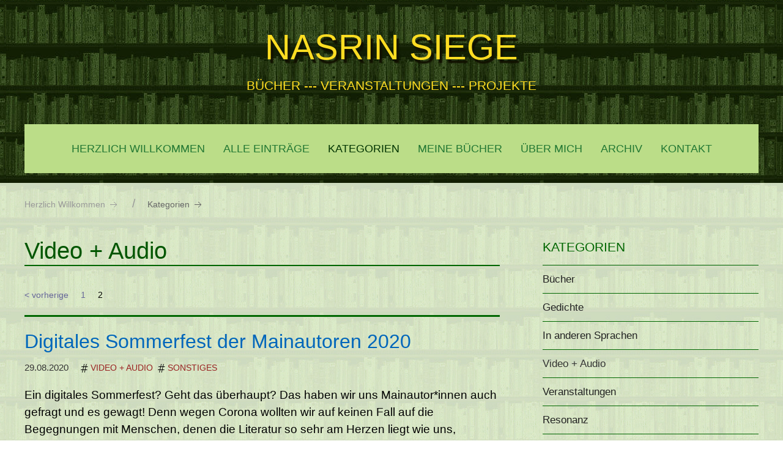

--- FILE ---
content_type: text/html; charset=utf-8
request_url: https://www.nasrin-siege.com/categories/video-audio/page2
body_size: 20525
content:
<!DOCTYPE html>
<html lang='de'>
<head id='html-head'>
	<meta http-equiv="content-type" content="text/html; charset=utf-8">
	<meta name="viewport" content="width=device-width, initial-scale=1">
	<title id='html-title'>NASRIN SIEGE&nbsp;&nbsp;|&nbsp;&nbsp;Video + Audio</title>
	<meta name="description" content="">
	
	<link rel="stylesheet" href="/wire/modules/AdminTheme/AdminThemeUikit/uikit/dist/css/uikit.min.css" />
	<link rel="stylesheet" href="/site/templates/styles/uikit_modif.css">
	<link rel="stylesheet" href="/site/templates/styles/main.css">
	
	<script src="/wire/modules/Jquery/JqueryCore/JqueryCore.js"></script>
	<script src="/wire/modules/AdminTheme/AdminThemeUikit/uikit/dist/js/uikit.min.js"></script>
	<script src="/wire/modules/AdminTheme/AdminThemeUikit/uikit/dist/js/uikit-icons.min.js"></script>
</head>
<body id='html-body'>

	<!-- MASTHEAD -->
<!--
	<header class='uk-background-muted'>
-->
	<header>
		<div id='masthead' class="uk-container">
			<h2 id='masthead-logo' class='uk-text-center uk-margin-medium-top uk-margin-small-bottom'>
				<a href='/'>
<!--					<img src='/site/templates/styles/images/banner_big.jpg' alt='banner_big'><br />    -->
				NASRIN SIEGE				</a>	
			</h2>
			<p id='masthead-tagline' class='uk-text-center uk-text-small uk-text-muted uk-margin-remove'>
				BÜCHER --- VERANSTALTUNGEN --- PROJEKTE			</p>
			<nav id='masthead-navbar' class="uk-navbar-container" uk-navbar>
				<div class="uk-navbar-center uk-visible@m">
					<ul class='uk-navbar-nav'><li><a href='/'>Herzlich Willkommen</a></li><li><a href='/blog/'>Alle Einträge</a></li><li class='uk-active'><a href='/categories/'>Kategorien</a><div class='uk-navbar-dropdown'><ul class='uk-nav uk-navbar-dropdown-nav'><li><a href='/categories/buecher/'>Bücher</a></li><li><a href='/categories/gedichte/'>Gedichte</a></li><li><a href='/categories/andere-sprachen/'>In anderen Sprachen</a></li><li class='uk-active'><a href='/categories/video-audio/'>Video + Audio</a></li><li><a href='/categories/veranstaltungen/'>Veranstaltungen</a></li><li><a href='/categories/resonanz/'>Resonanz</a></li><li><a href='/categories/interviews/'>Interviews</a></li><li><a href='/categories/projekte/'>Projekte</a></li><li><a href='/categories/sonstiges/'>Sonstiges</a></li><li><a href='/categories/weiterfuhrende-links/'>Weiterführende Links</a></li><li><a href='/categories/anthologien/'>Anthologien</a></li><li><a href='/categories/auszeichnungen/'>Auszeichnungen</a></li></ul></div></li><li><a href='/mybooks/'>Meine Bücher</a></li><li><a href='/ueber-mich/'>Über mich</a></li><li><a href='/archiv/'>Archiv</a></li><li><a href='/kontakt/'>Kontakt</a></li></ul>				</div>
			</nav>
		</div>
	</header>	

	<!-- MAIN CONTENT -->
	<main id='main' class='uk-container uk-margin uk-margin-large-bottom'>
		<ul class='uk-breadcrumb uk-visible@m'><li><a href='/'>Herzlich Willkommen <span uk-icon='icon: arrow-right'></span></a></li><li><a href='/categories/'>Kategorien <span uk-icon='icon: arrow-right'></span></a></li></ul>		<div class='uk-grid-large' uk-grid>
			<div id='content' class='uk-width-expand'>
	<h1 class='uk-heading-divider'>Video + Audio</h1><div class='blog-posts'><ul class='uk-pagination'><li class=' MarkupPagerNavFirst'><a href='/categories/video-audio/'>< vorherige</a></li><li class='MarkupPagerNavFirstNum'><a href='/categories/video-audio/'>1</a></li><li class='uk-active  MarkupPagerNavLastNum'><span><a href='/categories/video-audio/page2'>2</a></span></li></ul><hr />
		<article class='uk-article blog-post blog-post-summary'>
			<h2 class='uk-margin-remove'><a href='/blog/virtuelles-sommerfest/'>Digitales Sommerfest der Mainautoren 2020</a></h2>
			<p class='uk-margin-small'>
				<span class='uk-article-meta'>
					29.08.2020
					&nbsp;&nbsp;
				</span>
				<span class='categories'>
					<span uk-icon='icon: hashtag'></span><a class='uk-button uk-button-text' href='/categories/video-audio/'>Video + Audio</a> <span uk-icon='icon: hashtag'></span><a class='uk-button uk-button-text' href='/categories/sonstiges/'>Sonstiges</a> 
				</span>
			</p>
			
			<p>Ein digitales Sommerfest? Geht das überhaupt? Das haben wir uns Mainautor*innen auch gefragt und es gewagt! Denn wegen Corona wollten wir auf keinen Fall auf die Begegnungen mit Menschen, denen die Literatur so sehr am Herzen liegt wie uns, verzichten; wollten wir dieses besondere Sommerfest 2020 feiern und uns aus unseren fernen Wohnzimmern zuprosten.</p>

<p>Am 28. August feierten wir <a class="extern" href="https://die-mainautoren.de/" rel="nofollow noreferrer noopener" target="_blank" title="https://die-mainautoren.de/">Mainautor*innen</a> von unseren Wohnzimmern aus mit etwa 30 Gästen unser diesjähriges Sommerfest.</p>

<p>Dass sich mein Freund und Kollege <a class="extern" href="https://www.nasrin-siege.com/blog/benefizveranstaltung-fur-gefluchtete/" rel="nofollow noreferrer noopener" target="_blank" title="https://www.nasrin-siege.com/blog/benefizveranstaltung-fur-gefluchtete/">Lutz van Dijk von Kapstad</a>t aus dazu schaltete, war eine ganz besondere Freude. Es war lange nicht sicher gewesen, ob er "Strom und Internet" haben würde. Toll war auch, dass wir einen Gast von der Deutschen Schule in Bolivien begrüßen durften.</p>

<p>Im Vorhinein hatten einige von uns kleine Videos zum eigenen Wirken als Autor*in und den jeweiligen Büchern hergestellt. So war eine bunte Vielfalt an <a class="extern" href="https://www.youtube.com/channel/UCMVOI-gClVfQJkIRsO74PoA" rel="nofollow noreferrer noopener" target="_blank" title="https://www.youtube.com/channel/UCMVOI-gClVfQJkIRsO74PoA">Kurz-Videos</a> entstanden - so vielfältig wie unsere Gruppe!<br /><a class="extern" href="https://www.youtube.com/watch?v=wuiSBR5SN6k" rel="nofollow noreferrer noopener" target="_blank" title="https://www.youtube.com/watch?v=wuiSBR5SN6k">Mit meinem Video </a>stelle ich den schlauen Hasen <a class="extern" href="https://www.nasrin-siege.com/blog/kalulu/" rel="nofollow noreferrer noopener" target="_blank" title="https://www.nasrin-siege.com/blog/kalulu/">Kalulu </a>vor und wie ich ihm von Afrika <img alt="" class="align_left" src="/site/assets/files/1199/hareotjituezu2-18-5.525x0-is.jpg" width="396" /></p>

<p>nach Amerika und schließlich nach Deutschland gefolgt bin ...</p>

<p>... wie er sich auch etwas veränderte und doch der afrikanische Kalulu blieb, der vor langer Zeit zum Weltreisenden wurde ...</p><p><a href='/blog/virtuelles-sommerfest/' class='more'>... mehr <span uk-icon='icon: arrow-right'></span></a></p>
			<p> </p>

<p> </p>
		</article>
		<hr>
	
		<article class='uk-article blog-post blog-post-summary'>
			<h2 class='uk-margin-remove'><a href='/blog/tag-afrika-kind/'>Lesung am 16. Juni</a></h2>
			<p class='uk-margin-small'>
				<span class='uk-article-meta'>
					16.06.2020
					&nbsp;&nbsp;
				</span>
				<span class='categories'>
					<span uk-icon='icon: hashtag'></span><a class='uk-button uk-button-text' href='/categories/video-audio/'>Video + Audio</a> <span uk-icon='icon: hashtag'></span><a class='uk-button uk-button-text' href='/categories/veranstaltungen/'>Veranstaltungen</a> 
				</span>
			</p>
			<p class='subtitle'>Internationaler Tag des afrikanischen Kindes</p><p>Ein Gedenktag</p>
			<section class='eventinfo'>
	<p>Mit <a href="https://youtu.be/CPoIbYBjEUg">"Ich will auch zur Schule gehen"</a> aus <a	href="https://nasrin-siege.com/blog/der-honigvogel/" rel="nofollow noreferrer noopener" target="_blank">Der Honigvogel</a>, möchte ich, zusammen mit dem Netzwerk der <a class="extern" href="https://die-mainautoren.de/tag-des-afrikanischen-kindes/" rel="nofollow noreferrer noopener" target="_blank" title="https://die-mainautoren.de/tag-des-afrikanischen-kindes/">Mainautoren</a>, dem 16. Juni, dem internationalen Tag des afrikanischen Kindes gedenken.</p>

<p>Der <a class="extern" href="http://www.kleiner-kalender.de/event/tag-des-afrikanischen-kindes/95622.html" rel="nofollow noreferrer noopener" target="_blank" title="http://www.kleiner-kalender.de/event/tag-des-afrikanischen-kindes/95622.html">16. Juni</a> war immer ein besonderer Tag für unser Straßenkinderprojekt in Dar-es-Salaam. Rund um den 16. Juni unternahmen wir mit den Kindern Aktionen, die Spaß machten und gleichzeitig an die Kinder Sowetos und dem Beginn ihres Aufstands (1976) gegen die rassistische Bildungspolitik des Apartheidregimes Südafrikas erinnerten.</p>

<p><img alt="" src="/site/assets/files/1131/kigogo_gruppe_nasrin_a.690x0-is.jpg" width="690" /></p>

<p>Dieser Tag war seit 1991 ein Gedenktag in Südafrika gewesen, später wurde er von der Organisation für Afrikanische Einheit (OAU) und dann bald von UNICEF als internationaler Gedenktag eingeführt.<br />
Für diesen Tag gab es in unserem Projekt immer besondere Aktionen. Damals hatten wir die von einigen Jungen gegründete Green Band, mit der sie eigene Lieder und Musik vorführten. Wochen vor dem 16. Juni trafen sich die Jungen, verfassten neue Lieder, übten das Singen und das Spielen auf ihren Instrumenten. Der Gedenktag war immer ein Freudentag für sie, die selbst aus problematischen Verhältnissen stammten; Hunger, Gewalt und Ausgrenzung erlebt hatten, aus dem Bildungssystem hinausgeschleudert worden waren und nun im Straßenkinderprojekt eine ganzheitliche Hilfe fanden.</p>

<p>UNICEF unterstützte uns an diesem Tag mit Getränken, Lebensmittel und anderen Geschenken, die einen Bezug zu diesen Tag hatten. Ich sehe heute noch die strahlenden Gesichter der Jungen in ihren neuen weißen T-Shirts mit der Aufschrift „Day of The African Child“.</p>
	</section>
<p><a href='/blog/tag-afrika-kind/' class='more'>... mehr <span uk-icon='icon: arrow-right'></span></a></p>
			
		</article>
		<hr>
	
		<article class='uk-article blog-post blog-post-summary'>
			<h2 class='uk-margin-remove'><a href='/blog/interview-auf-dlf-kultur/'>„Ich bin eine Reisende zwischen Kulturen“</a></h2>
			<p class='uk-margin-small'>
				<span class='uk-article-meta'>
					25.05.2020
					&nbsp;&nbsp;
				</span>
				<span class='categories'>
					<span uk-icon='icon: hashtag'></span><a class='uk-button uk-button-text' href='/categories/video-audio/'>Video + Audio</a> <span uk-icon='icon: hashtag'></span><a class='uk-button uk-button-text' href='/categories/interviews/'>Interviews</a> 
				</span>
			</p>
			
			<p>Am 25. 5. 2020 wurde im Program <a class="extern" href="https://www.deutschlandfunkkultur.de/kinder-und-jugendbuchautorin-nasrin-siege-ich-bin-eine.970.de.html?dram:article_id=477334" rel="nofollow noreferrer noopener" target="_blank" title="https://www.deutschlandfunkkultur.de/kinder-und-jugendbuchautorin-nasrin-siege-ich-bin-eine.970.de.html?dram:article_id=477334">"Im Gespräch" von Deutschlandfunk Kultur ein Interview</a> mit mir gesendet. Interviewer war Tim Wiese.</p>
			
		</article>
		<hr>
	
		<article class='uk-article blog-post blog-post-summary'>
			<h2 class='uk-margin-remove'><a href='/blog/video-zu-ich-kehre-zuruck-dadabe/'>Video zu &quot;Ich kehre zurück, Dadabé&quot;</a></h2>
			<p class='uk-margin-small'>
				<span class='uk-article-meta'>
					01.05.2020
					&nbsp;&nbsp;
				</span>
				<span class='categories'>
					<span uk-icon='icon: hashtag'></span><a class='uk-button uk-button-text' href='/categories/video-audio/'>Video + Audio</a> 
				</span>
			</p>
			
			<p>Wer Madagaskar kennt, hat Mädchen wie Todisoa und ihre Familie beim Lesen von <a href="https://nasrin-siege.com/blog/ich-kehre-zuruck-dadabee/" rel="nofollow noreferrer noopener" target="_blank" title="https://nasrin-siege.com/w2020/blog/ich-kehre-zuruck-dadabee/">Ich kehre zurück, Dadabé</a> vor Augen.</p>

<p>In dem <a class="extern" href="https://www.youtube.com/watch?v=i5IFk7dtwvw" rel="nofollow noreferrer noopener" target="_blank" title="https://www.youtube.com/watch?v=i5IFk7dtwvw">Video</a> "Mein Lieblingsbuch zum Thema Madagaskar ... " wird davon berichtet.</p>
			
		</article>
		<hr>
	
		<article class='uk-article blog-post blog-post-summary'>
			<h2 class='uk-margin-remove'><a href='/blog/buch-trailer-asni/'>Buch Trailer und Premierenlesung Asni</a></h2>
			<p class='uk-margin-small'>
				<span class='uk-article-meta'>
					14.04.2020
					&nbsp;&nbsp;
				</span>
				<span class='categories'>
					<span uk-icon='icon: hashtag'></span><a class='uk-button uk-button-text' href='/categories/video-audio/'>Video + Audio</a> 
				</span>
			</p>
			
			<p>Mein Buch "Asni" ist am 5. März 2020 im Ulrike Helmer Verlag erschienen.<br />
Zu dem Buch gibt es diesen<a class="extern" href="https://www.facebook.com/watch/?v=477234779844824" rel="nofollow noreferrer noopener" target="_blank" title="https://www.facebook.com/watch/?v=477234779844824">Trailer</a></p>

<p>Da das Buch "Asni" während des Höhepunkts der Kontakt-Einschrankungen durch die Corona-Pandemie erschien, fand die Premieren-Lesung am 14.4. 2020 als <a class="extern" href="https://www.youtube.com/watch?v=0pWw7eUBa14" rel="nofollow noreferrer noopener" target="_blank" title="https://www.youtube.com/watch?v=0pWw7eUBa14">Online-Lesung statt. </a></p>

<p><img alt="" src="/site/assets/files/1160/viewentoto2013-4.833x0-is.jpg" width="833" /></p>
			
		</article>
		<hr>
	
		<article class='uk-article blog-post blog-post-summary'>
			<h2 class='uk-margin-remove'><a href='/blog/papa-kommt-nach/'>Papa kommt nach - Dad will join us later</a></h2>
			<p class='uk-margin-small'>
				<span class='uk-article-meta'>
					15.01.2019
					&nbsp;&nbsp;
				</span>
				<span class='categories'>
					<span uk-icon='icon: hashtag'></span><a class='uk-button uk-button-text' href='/categories/video-audio/'>Video + Audio</a> <span uk-icon='icon: hashtag'></span><a class='uk-button uk-button-text' href='/categories/andere-sprachen/'>In anderen Sprachen</a> <span uk-icon='icon: hashtag'></span><a class='uk-button uk-button-text' href='/categories/anthologien/'>Anthologien</a> 
				</span>
			</p>
			<p>A Good European - Freiraum Projekt</p>
			<p><strong>A Good European – </strong><a class="extern" href="https://www.goethe.de/resources/files/pdf164/freiraum_mikrotext_dt.pdf" rel="nofollow noreferrer noopener" target="_blank" title="https://www.goethe.de/resources/files/pdf164/freiraum_mikrotext_dt.pdf">Acht Erzählungen, erschienen als E-Book </a>im Rahmen von FREIRAUM, einem Projekt der Goethe-Institute in Europa. Sie können sich alle Kurzgeschichten im PDF in <a class="extern" href="https://www.goethe.de/resources/files/pdf164/freiraum_mikrotext_dt.pdf" rel="nofollow noreferrer noopener" target="_blank" title="https://www.goethe.de/resources/files/pdf164/freiraum_mikrotext_dt.pdf">Deutsch</a> und <a class="extern" href="https://www.goethe.de/resources/files/pdf164/freiraum_mikrotext_eng.pdf" rel="nofollow noreferrer noopener" target="_blank" title="https://www.goethe.de/resources/files/pdf164/freiraum_mikrotext_eng.pdf">Englisch</a> herunterladen und sich auch jede Geschichte im Podcast in <a class="extern" href="https://www.goethe.de/ins/gb/de/kul/erp/21378057.html" rel="nofollow noreferrer noopener" target="_blank" title="https://www.goethe.de/ins/gb/de/kul/erp/21378057.html">Deutsch</a> und in <a class="extern" href="https://podcasts.apple.com/us/podcast/a-good-european-03-dad-will-join-us-later/id1445855924?i=1000428287465" rel="nofollow noreferrer noopener" target="_blank" title="https://podcasts.apple.com/us/podcast/a-good-european-03-dad-will-join-us-later/id1445855924?i=1000428287465">Englisch</a> anhören.</p>

<p><img alt="" class="align_right" src="/site/assets/files/1123/index.png" width="250" /><strong>"</strong>Nasrin Siege erzählt aus der Perspektive eines kleinen Mädchens, das mit seiner Mutter aus Aleppo geflohen ist. Die Traumatisierung durch den Krieg in Syrien wird in den kindgemäßen Worten auf ganz schlichte Art und Weise begreiflich. Und trotzdem: Die Ankunft in Deutschland birgt hier die Hoffnung auf Heilung." (Vorwort)</p>
			
		</article>
		<hr>
	<ul class='uk-pagination'><li class=' MarkupPagerNavFirst'><a href='/categories/video-audio/'>< vorherige</a></li><li class='MarkupPagerNavFirstNum'><a href='/categories/video-audio/'>1</a></li><li class='uk-active  MarkupPagerNavLastNum'><span><a href='/categories/video-audio/page2'>2</a></span></li></ul>
</div>	<p><a href='/blog/' class='tiny'>Alle Einträge <span uk-icon='icon: arrow-right'></span></a></p>
</div>
			<aside id='sidebar' class='uk-width-1-3@m'>
	<ul class='uk-nav uk-nav-default'><li class='uk-nav-header'>Kategorien</li><li class='uk-nav-divider'></li><li><a href='/categories/buecher/'>Bücher</a></li><li class='uk-nav-divider'></li><li><a href='/categories/gedichte/'>Gedichte</a></li><li class='uk-nav-divider'></li><li><a href='/categories/andere-sprachen/'>In anderen Sprachen</a></li><li class='uk-nav-divider'></li><li class='uk-active'><a href='/categories/video-audio/'>Video + Audio</a></li><li class='uk-nav-divider'></li><li><a href='/categories/veranstaltungen/'>Veranstaltungen</a></li><li class='uk-nav-divider'></li><li><a href='/categories/resonanz/'>Resonanz</a></li><li class='uk-nav-divider'></li><li><a href='/categories/interviews/'>Interviews</a></li><li class='uk-nav-divider'></li><li><a href='/categories/projekte/'>Projekte</a></li><li class='uk-nav-divider'></li><li><a href='/categories/sonstiges/'>Sonstiges</a></li><li class='uk-nav-divider'></li><li><a href='/categories/weiterfuhrende-links/'>Weiterführende Links</a></li><li class='uk-nav-divider'></li><li><a href='/categories/anthologien/'>Anthologien</a></li><li class='uk-nav-divider'></li><li><a href='/categories/auszeichnungen/'>Auszeichnungen</a></li></ul>	<p><a href='/blog/' class='tiny'>Alle Einträge <span uk-icon='icon: arrow-right'></span></a></p>
</aside>
		</div>
	</main>

	
	<!-- FOOTER -->
	<footer class='uk-section uk-section-secondary'>
		<div id='footer' class='uk-container'>
			<div uk-grid>
				<div class='uk-width-1-3@m uk-flex-last@m uk-text-center'>
					<form class='uk-search uk-search-default' action='/search/' method='get'>
						<button type='submit' class='uk-search-toggle uk-search-icon-flip' uk-search-icon></button>
						<input type='search' id='search-query' name='q' class='uk-search-input' placeholder='Suche&hellip;'>
					</form>
				</div>	
				<div class='uk-width-2-3@m uk-flex-first@m uk-text-center uk-text-left@m'>
					<h3 class='uk-margin-remove'>
						<a href='/kontakt/'>NASRIN SIEGE</a></h3>
						<br />
<!--						<small class='uk-text-small uk-text-muted'>BÜCHER --- VERANSTALTUNGEN --- PROJEKTE<br />
							&copy;&nbsp;2026&nbsp;&nbsp;&nbsp;&bull;&nbsp;&nbsp;&nbsp;
							Powered by <a href='https://processwire.com'>ProcessWire CMS</a></small>
-->
						BÜCHER --- VERANSTALTUNGEN --- PROJEKTE<br />
							&copy;&nbsp;2026&nbsp;&nbsp;&nbsp;&bull;&nbsp;&nbsp;&nbsp;
							Powered by <a href='https://processwire.com'>ProcessWire CMS</a>
<!--					</h3>-->
				</div>	
			</div>	
		</div>
	</footer>
	
	<!-- OFFCANVAS NAV TOGGLE -->
	<a id='offcanvas-toggle' class='uk-hidden@m' href="#offcanvas-nav" uk-toggle>
		<span uk-icon='icon: menu; ratio: 1,3'></span>	</a>

	<!-- OFFCANVAS NAVIGATION -->
	<div id="offcanvas-nav" uk-offcanvas>
		<div class="uk-offcanvas-bar">
			<h3><a href='/'>NASRIN SIEGE</a></h3>
			<ul class='uk-nav uk-nav-default uk-nav-parent-icon' uk-nav><li><a href='/blog/'>Alle Einträge</a></li><li class='uk-nav-divider'></li><li class='uk-parent'><a href='/categories/'>Kategorien</a><ul class='uk-nav-sub uk-nav-parent-icon uk-nav-parent-icon' uk-nav uk-nav><li class='pw-uk-nav-parent'><a href='/categories/'>Kategorien</a></li><li><a href='/categories/buecher/'>Bücher</a></li><li><a href='/categories/gedichte/'>Gedichte</a></li><li><a href='/categories/andere-sprachen/'>In anderen Sprachen</a></li><li class='uk-active'><a href='/categories/video-audio/'>Video + Audio</a></li><li><a href='/categories/veranstaltungen/'>Veranstaltungen</a></li><li><a href='/categories/resonanz/'>Resonanz</a></li><li><a href='/categories/interviews/'>Interviews</a></li><li><a href='/categories/projekte/'>Projekte</a></li><li><a href='/categories/sonstiges/'>Sonstiges</a></li><li><a href='/categories/weiterfuhrende-links/'>Weiterführende Links</a></li><li><a href='/categories/anthologien/'>Anthologien</a></li><li><a href='/categories/auszeichnungen/'>Auszeichnungen</a></li></ul></li><li class='uk-nav-divider'></li><li><a href='/mybooks/'>Meine Bücher</a></li><li class='uk-nav-divider'></li><li><a href='/ueber-mich/'>Über mich</a></li><li class='uk-nav-divider'></li><li><a href='/archiv/'>Archiv</a></li><li class='uk-nav-divider'></li><li><a href='/kontakt/'>Kontakt</a></li></ul>		</div>
	</div>

	
</body>
</html>

--- FILE ---
content_type: text/css
request_url: https://www.nasrin-siege.com/site/templates/styles/uikit_modif.css
body_size: 8223
content:
body {
	min-height: 100vh;
}

#content-body {
	margin-bottom: 2rem;
}
#content-body p {
	margin: 0.7rem 0;
}

em {
	color: #922;
}

b, strong {
	font-weight: bold;
	color: #454;
}



/* Nav
 ========================================================================== */
/*
 * 1. Reset list
 */
.uk-navbar-nav {
  display: flex;
  /* 1 */
  margin: 0;
  padding: 0;
  list-style: none;
}
/*
 * Allow items to wrap into the next line
 * Only not `absolute` positioned groups
 */
.uk-navbar-left,
.uk-navbar-right,
.uk-navbar-center:only-child {
  flex-wrap: wrap;
}
/*
 * Items
 * 1. Center content vertically and horizontally
 * 2. Dimensions
 * 3. Style
 * 4. Required for `a`
 */
.uk-navbar-nav > li > a,
.uk-navbar-item,
.uk-navbar-toggle {
  /* 1 */
  display: flex;
  justify-content: center;
  align-items: center;
  /* 2 */
  box-sizing: border-box;
  min-height: 80px;
  padding: 0 15px;
  /* 3 */
  font-size: 0.875rem;
  font-family: -apple-system, BlinkMacSystemFont, "Segoe UI", Roboto, "Helvetica Neue", Arial, sans-serif;
  /* 4 */
  text-decoration: none;
}
/*
 * Nav items
 */
.uk-navbar-nav > li > a {

  color: /*#999*/#273;
  text-transform: uppercase;
  transition: 0.1s ease-in-out;
  transition-property: color, background-color;

}
/*
 * Hover
 * Apply hover style also to focus state and if dropdown is opened
 */
.uk-navbar-nav > li:hover > a,
.uk-navbar-nav > li > a:focus,
.uk-navbar-nav > li > a.uk-open {
  color: /*#666*/#333;
  outline: none;
}
/* OnClick */
.uk-navbar-nav > li > a:active {
  color: /*#333*/#030;
}
/* Active */
.uk-navbar-nav > li.uk-active > a {
  color: /*#333*/#030;
}
/* Item
 ========================================================================== */
.uk-navbar-item {
  color: /*#666*/#333;
}
/* Toggle
 ========================================================================== */
.uk-navbar-toggle {
  color: /*#999*/#666;
}
.uk-navbar-toggle:hover,
.uk-navbar-toggle:focus,
.uk-navbar-toggle.uk-open {
  color: /*#666*/#333;
  outline: none;
  text-decoration: none;
}
/*
 * Icon
 * Adopts `uk-icon`
 */
/* Hover + Focus */
/* Subtitle
 ========================================================================== */
.uk-navbar-subtitle {
  font-size: 0.875rem;
}
/* Style modifiers
 ========================================================================== */
/* Dropdown
 ========================================================================== */
/*
 * Adopts `uk-dropdown`
 * 1. Hide by default
 * 2. Set position
 * 3. Set a default width
 * 4. Style
 */
.uk-navbar-dropdown {
  /* 1 */
  display: none;
  /* 2 */
  position: absolute;
  z-index: 1020;
  /* 3 */
  box-sizing: border-box;
  width: 200px;
  /* 4 */
  padding: 25px;
  background: #fff;
  color: /*#666*/#333;
  box-shadow: 0 5px 12px rgba(0, 0, 0, 0.15);
}
/* Show */
.uk-navbar-dropdown.uk-open {
  display: block;
}
/*
 * Direction / Alignment modifiers
 */
/* Direction */
[class*='uk-navbar-dropdown-top'] {
  margin-top: -15px;
}
[class*='uk-navbar-dropdown-bottom'] {
  margin-top: 15px;
}
[class*='uk-navbar-dropdown-left'] {
  margin-left: -15px;
}
[class*='uk-navbar-dropdown-right'] {
  margin-left: 15px;
}
/*
 * Grid
 * Adopts `uk-grid`
 */
/* Gutter Horizontal */
.uk-navbar-dropdown-grid {
  margin-left: -50px;
}
.uk-navbar-dropdown-grid > * {
  padding-left: 50px;
}
/* Gutter Vertical */
.uk-navbar-dropdown-grid > .uk-grid-margin {
  margin-top: 50px;
}
/* Stack */
.uk-navbar-dropdown-stack .uk-navbar-dropdown-grid > * {
  width: 100% !important;
}
/*
 * Width modifier
 */
.uk-navbar-dropdown-width-2:not(.uk-navbar-dropdown-stack) {
  width: 400px;
}
.uk-navbar-dropdown-width-3:not(.uk-navbar-dropdown-stack) {
  width: 600px;
}
.uk-navbar-dropdown-width-4:not(.uk-navbar-dropdown-stack) {
  width: 800px;
}
.uk-navbar-dropdown-width-5:not(.uk-navbar-dropdown-stack) {
  width: 1000px;
}
/*
 * Dropbar modifier
 */
.uk-navbar-dropdown-dropbar {
  margin-top: 0;
  margin-bottom: 0;
  box-shadow: none;
}
/* Dropdown Nav
 * Adopts `uk-nav`
 ========================================================================== */
.uk-navbar-dropdown-nav {
  font-size: 0.875rem;
}
/*
 * Items
 */
.uk-navbar-dropdown-nav > li > a {
  color: /*#999*/#666;
}
/* Hover + Focus */
.uk-navbar-dropdown-nav > li > a:hover,
.uk-navbar-dropdown-nav > li > a:focus {
  color: /*#666*/#333;
}
/* Active */
.uk-navbar-dropdown-nav > li.uk-active > a {
  color: /*#333*/#111;
}
/*
 * Header
 */
.uk-navbar-dropdown-nav .uk-nav-header {
  color: /*#333*/#111;
}
/*
 * Divider
 */
.uk-navbar-dropdown-nav .uk-nav-divider {
  border-top: 1px solid #e5e5e5;
}
/*
 * Sublists
 */
.uk-navbar-dropdown-nav .uk-nav-sub a {
  color: /*#999*/#666;
}
.uk-navbar-dropdown-nav .uk-nav-sub a:hover,
.uk-navbar-dropdown-nav .uk-nav-sub a:focus {
  color: /*#666*/#333;
}
/* Dropbar
 ========================================================================== */
.uk-navbar-dropbar {
  background: #fff;
}
/*
 * Slide modifier
 */
.uk-navbar-dropbar-slide {
  position: absolute;
  z-index: 980;
  left: 0;
  right: 0;
  box-shadow: 0 5px 7px rgba(0, 0, 0, 0.05);
}
/*
     * Navbar
     */
.uk-navbar-container > .uk-container .uk-navbar-left {
  margin-left: -15px;
  margin-right: -15px;
}
.uk-navbar-container > .uk-container .uk-navbar-right {
  margin-right: -15px;
}
/*
     * Grid Divider
     */
.uk-navbar-dropdown-grid > * {
  position: relative;
}
.uk-navbar-dropdown-grid > :not(.uk-first-column)::before {
  content: "";
  position: absolute;
  top: 0;
  bottom: 0;
  left: 25px;
  border-left: 1px solid #e5e5e5;
}
/* Vertical */
.uk-navbar-dropdown-grid.uk-grid-stack > .uk-grid-margin::before {
  content: "";
  position: absolute;
  top: -25px;
  left: 50px;
  right: 0;
  border-top: 1px solid #e5e5e5;
}


.uk-grid-large {
	margin-top: 0;
	padding: 0;
}

.uk-nav {
	margin: 0 0 2rem 0;
}

.uk-card-body {
	background: rgba(255,255,255,0.6);
	padding: 0.6rem 1rem;
}
.uk-card-body span {
	font-size: 0.9rem;
}
.uk-card-title {
	font-size: 1.2rem;
}
.uk-card-default p {
	font-size: 0.9rem;
	
}

.uk-heading-divider {
	padding-top: 0.5rem;
	padding-bottom: 0;
	margin-top: 0;
	margin-bottom: 2rem;
}

.uk-article {
	padding-bottom: 2rem;
/*	border-bottom: 1px solid #060;*/
}

.blogpost p {
					font-size: 1.5rem;
}

.uk-section-secondary:not(.uk-preserve-color) .uk-text-muted {
	color: #fd2 !important;
}.uk-section-secondary:not(.uk-preserve-color) .uk-text-muted p {
	font-size: 0.6rem;
}

.uk-search-input {
	color: #fd2 !important;
	border-color: rgba(187, 221, 136, .6) !important;
}



.uk-description-list > dt {
	font-size: 1.2rem;
}


span.externLink {
     background: url([data-uri])
          no-repeat center;
     width: 1em;
     height: 1em;
}



.uk-link, a {
	color: #039;
}


/*
 ========================================================================== */
/*
https://processwire.com/talk/topic/20898-solved-looking-for-a-kind-of-onoff-switch-inputfield-for-my-groupmailer-module/
*/

input[type="checkbox"] {
/*  font-size: .85em; */
  font-size: .40em;
  position: relative;
  -webkit-appearance: none;
  outline: none;
  cursor: pointer;
  width: 3.2em;
  height: 2em;
  background-color: #fff;
  border: 1px solid #D9DADC;
  border-radius: 3.2em;
  background-color: white;
  transition: all 250ms linear;
}
input[type="checkbox"]:after {
  content: "";
  position: absolute;
  top: 1px;
  left: 1px;
  background: white;
  width: calc(2em - 4px);
  height: calc(2em - 4px);
  border-radius: 50%;
  box-shadow: 2px 4px 6px rgba(0,0,0,0.2);
  transition: all 250ms ease;
}
input[type="checkbox"]:checked {
  background-image: none; /* needed to override UIkit theme custom checkbox*/
  border-color: #3eb998;
  background-color: #3eb998;
}
input[type="checkbox"]:checked:after {
  left: calc(100% - 2em + 4px - 1px);
  box-shadow: -2px 4px 3px rgba(0,0,0,0.05);
}


--- FILE ---
content_type: text/css
request_url: https://www.nasrin-siege.com/site/templates/styles/main.css
body_size: 7147
content:

#html-body {
	background: #dec url(./images/bookshelf_htransp.png) repeat center 3px; 
	background-attachment: fixed;
	color: #000;
	font-size: 1.2rem;
}

#html-body, h1, h2, h3, h4, h5 {
	font-family: -apple-system, BlinkMacSystemFont, "Segoe UI", Roboto, "Helvetica Neue", "Lucida Grande", sans-serif;
}
h1, h2, h3, h4, h5 {
	color: #050;
}

header {
	background: #342 url(./images/bookshelf_dark.png) repeat center 3px; 
	background-attachment: fixed;
	color: #fd2;
}

.uk-section-secondary {
	background: #342 url(./images/bookshelf_dark.png) repeat center 3px; 
	background-attachment: fixed;
}
.uk-section-secondary *, small * {
	color: #fd2 !important;
}

#main .uk-grid-large {
	margin-top: 2rem;
}

footer .uk-text-muted {
	color: #bd0;
}

footer h3 {
	font-size: 2.0rem;
}
 
#masthead-container {
}

#masthead-logo {
	background: transparent;
}

#masthead-logo a {
	font-size: 180%;
	text-decoration: none;
	color: #fd2;
	text-shadow: #110 4px 6px 2px;
}
#masthead-tagline {
	font-size: 1.3rem;
	color: #fd2 !important;
}

#masthead-navbar {
	height: 5rem;
	margin-top: 3rem;
	margin-bottom: 1rem;
	background: #bd8;
}
#masthead-navbar a {
	font-size: 1.1rem;
}

#content-head {
	border-bottom: 2px solid #060;
}

#edit-page {
	/* the edit page link that appears when page is editable */
	position: absolute;
	top: 10px;
	right: 10px;
	background: transparent;
	color: #bd0;
}

#offcanvas-toggle {
	/* the hamburger icon that toggles the mobile navigation */
	position: absolute;
/*	top: 10px;*/
	top: 15px;
	left: 15px; 
	background: transparent;
	color: #bd0;
}


#offcanvas-nav .uk-search-input {
	/* the search box that appears in offcanvas nav */
	width: 100%;
}


.uk-h1, h1 {
	font-size: 2.4rem;
}

.uk-h2, h2 {
	font-size: 2rem;
	color: #050;
}

h1.uk-margin-remove {
	font-size: 2.4rem;
	background: transparent;
}

h2.uk-margin-remove {
	font-size: 2rem;
	background: transparent;
}


h2.uk-margin-remove a {
	color: #06b;	
}

h3.uk-margin-remove {
	background: transparent;
}

.uk-margin-small {
	font-size: 80%;
}

.uk-article-meta {
	color: #333;
/*	font-size: 80%;*/
	font-size: 100%;
}

.uk-button {
	vertical-align: baseline;
}
.uk-button-text {
	color: #922;
/*	font-size: 60%;*/
}

#sidebar li.uk-nav-header {
	color: #060;
	font-size: 150%;
	padding: 9px 0;
}

#sidebar p {
	margin-top: 0.2rem;
}

.uk-heading-divider {
    border-bottom: 2px solid #060;
    border-top: 0;
}

.uk-nav, .uk-nav-default .uk-nav-divider {
    border-bottom: 1px solid #060;
    border-top: 0;
}

.uk-nav-default > li > a {
	color: #222;
	font-size: 120%;
}
.uk-nav-default > li > a:hover {
	color: #922;
}

p a {
	color: #04c;
}

p.subtitle {
        color: #06b;
        font-size: 120%;
}

hr {
	background: #060;
	height: .2rem;
	border: 0;
}

img {
	margin-top: 1rem;
	margin-bottom: 1rem;
}
.buchcover img {
	margin-top: 0rem;
	margin-bottom: 1rem;
}

.bbdd88 {
	color: #bd8 !important;
}

a.more {
	font-size: 1rem;
}

a.tiny {
	font-size: 80%;
}

a.extern::before {
	content: "➚";
}


.buchinfo {
	display: flex;
	flex-flow: row nowrap;
	flex: 1 0 700px;
	font-size: 1.6rem;
	color: #060;
	padding-top: 0.6rem;
}
.buchinfo p {
	font-size: 1.2rem;
}

.buchcover {
	margin: 0 2rem 1rem 0;
}

.eventinfo {
	background: #eef;
	padding: 1rem;
}
.eventinfo h3 {
	font-size: 1.3rem;
	font-weight: bold;
	margin-top: 1rem;
}
.eventinfo > p {
	margin: 0 0 1.6rem 0;
	font-size: 1.2rem;
}

.gedichtinfo {
	
}

.gedichttext {
	background-image: url(./images/roughpaper-bright.jpg);
	padding: 3rem;
	box-shadow: 3px 5px 4px 0 #876;	
}
.gedichttext p {
	font-family: "Trebuchet MS" , "Helvetica Neue", "Lucida Grande", sans-serif;
	font-size: 1.5rem;
	font-style: italic;
	color: #604;
}

.netwinfo {
	background: url(./images/kordelnetz.jpg);
	padding: 2rem;
}
.netwinfo h2, .netwinfo h3 a, .netwinfo h4 a {
	color: #0f6ecd !important;
}

.netwdetails > div {
	background: url(./images/kordelnetz.jpg);
	padding: 2rem;
}
.netwdetails h2, .netwdetails h3 a, .netwdetails h4 a {
	color: #0f6ecd !important;
}


.trenner {
	clear: both;
}

/**
/******************************************************************************/

@media only screen and (max-width: 959px) {
	/* custom adjustments for mobile layouts under 960px */


	#html-body {
		font-size: 0.6rem;
	}

	a#edit-page {
		display: none;
	}
	
	
	.uk-h1, h1 {
		font-size: 1.5rem;
	}

	.uk-h2, h2 {
		font-size: 1.3rem;
		color: #050;
	}

	h1.uk-margin-remove {
		font-size: 1.5rem;
		background: transparent;
	}

	h2.uk-margin-remove {
		font-size: 1.3rem;
		background: transparent;
	}
	
	footer {
		font-size: 0.9rem;
	}
	footer h3 {
		font-size: 1.8rem;
	}
	
	#masthead {
		/* primary nav is not visible, so it needs some padding here */
		padding-bottom: 20px;
	}

	#masthead-logo a {
						font-size: 150%;
	}
	#masthead-tagline {
						font-size: 0.9rem;
	}


	#masthead-navbar {
		height: 2rem;
	}


.uk-article-meta {
			font-size: 120%;
}


	.buchinfo {
		display: flex;
		flex-flow: column nowrap;
		font-size: 1.0rem;
		color: #060;
		padding-top: 0.6rem;
	}
	.buchinfo p {
		font-size: 1.0rem;
		margin: 0.5rem 0;
	}
	
	p {
		font-size: 1.0rem;
	}

	a.more {
		font-size: 0.8rem;
	}

}

ul.uk-pagination li a {
	display: inline;
	font-size: 0.9rem;
	color: #669;
}
ul.uk-pagination li.uk-active a {
	color: #000 !important;
}


/****************************************************************
 * Bodycopy text and images
 *
 * These styles are good to have on any ProcessWire site
 *
 */

.align_left {
	/* for images placed in rich text editor */ 
	float: left;
	margin: 0 2em 0.5em 0;
	position: relative;
/*	top: 0.5em;                            !!!   */
	top: 1em;
	max-width: 60%; 
}

.align_right {
	/* for images placed in rich text editor */ 
	float: right;
	margin: 0 0 0.5em 2em;
	position: relative;
/*	top: 0.5em;                            !!!   */
	top: 1em;
	max-width: 60%; 
}

.align_center {
	/* for images placed in rich text editor */ 
	display: block;
	margin: 1em auto; 
	position: relative;
/*	top: 0.5em;                            !!!   */
	top: 1em;
}

figure {
	/* figure for image that has a caption */
	display: table;
	margin: 1em 0;
}

figure figcaption {
	/* display caption text below image contained to image width */
	display: table-caption;
	caption-side: bottom;
	font-size: 13px;
	line-height: 1.4em;
	margin-top: 5px;
	color: #777;
}

/**
/******************************************************************************/

@media only screen and (max-width: 767px) {
	/* common PW mobile layout adjustments for widths under 768px */ 

	.align_left, .align_right, .align_center {
		/* display images in center rather than aligned */
		display: block;
		float: none; 
		margin: 1em auto;
		max-width: 100%; 
	}
	
	figure,
    figure figcaption {
		/* let figcaption display as wide as needed below image */
	    display: block;
	    text-align: center;
    }


	a.more {
		font-size: 0.8rem;
	}


}



--- FILE ---
content_type: text/javascript
request_url: https://www.nasrin-siege.com/wire/modules/AdminTheme/AdminThemeUikit/uikit/dist/js/uikit.min.js
body_size: 130865
content:
/*! UIkit 3.0.0-rc.17 | http://www.getuikit.com | (c) 2014 - 2018 YOOtheme | MIT License */

!function(t,e){"object"==typeof exports&&"undefined"!=typeof module?module.exports=e():"function"==typeof define&&define.amd?define("uikit",e):t.UIkit=e()}(this,function(){"use strict";function p(n,i){return function(t){var e=arguments.length;return e?1<e?n.apply(i,arguments):n.call(i,t):n.call(i)}}var e=Object.prototype,n=e.hasOwnProperty;function h(t,e){return n.call(t,e)}var i={},r=/([a-z\d])([A-Z])/g;function m(t){return t in i||(i[t]=t.replace(r,"$1-$2").toLowerCase()),i[t]}var o=/-(\w)/g;function g(t){return t.replace(o,s)}function s(t,e){return e?e.toUpperCase():""}function a(t){return t.length?s(0,t.charAt(0))+t.slice(1):""}var t=String.prototype,l=t.startsWith||function(t){return 0===this.lastIndexOf(t,0)};function v(t,e){return l.call(t,e)}var c=t.endsWith||function(t){return this.substr(-t.length)===t};function u(t,e){return c.call(t,e)}var d=function(t){return~this.indexOf(t)},f=t.includes||d,w=Array.prototype.includes||d;function b(t,e){return t&&(N(t)?f:w).call(t,e)}var y=Array.isArray;function x(t){return"function"==typeof t}function k(t){return null!==t&&"object"==typeof t}function $(t){return k(t)&&Object.getPrototypeOf(t)===e}function I(t){return k(t)&&t===t.window}function S(t){return k(t)&&9===t.nodeType}function T(t){return k(t)&&!!t.jquery}function E(t){return t instanceof Node||k(t)&&1<=t.nodeType}var C=e.toString;function A(t){return C.call(t).match(/^\[object (NodeList|HTMLCollection)\]$/)}function _(t){return"boolean"==typeof t}function N(t){return"string"==typeof t}function M(t){return"number"==typeof t}function O(t){return M(t)||N(t)&&!isNaN(t-parseFloat(t))}function B(t){return void 0===t}function D(t){return _(t)?t:"true"===t||"1"===t||""===t||"false"!==t&&"0"!==t&&t}function z(t){var e=Number(t);return!isNaN(e)&&e}function P(t){return parseFloat(t)||0}function H(t){return E(t)||I(t)||S(t)?t:A(t)||T(t)?t[0]:y(t)?H(t[0]):null}var L=Array.prototype;function j(t){return E(t)?[t]:A(t)?L.slice.call(t):y(t)?t.map(H).filter(Boolean):T(t)?t.toArray():[]}function W(t){return y(t)?t:N(t)?t.split(/,(?![^(]*\))/).map(function(t){return O(t)?z(t):D(t.trim())}):[t]}function F(t){return t?u(t,"ms")?P(t):1e3*P(t):0}function V(t,e,n){return t.replace(new RegExp(e+"|"+n,"mg"),function(t){return t===e?n:e})}var Y=Object.assign||function(t){for(var e=[],n=arguments.length-1;0<n--;)e[n]=arguments[n+1];t=Object(t);for(var i=0;i<e.length;i++){var r=e[i];if(null!==r)for(var o in r)h(r,o)&&(t[o]=r[o])}return t};function R(t,e){for(var n in t)e.call(t[n],t[n],n)}function q(t,r){return t.sort(function(t,e){var n=t[r];void 0===n&&(n=0);var i=e[r];return void 0===i&&(i=0),i<n?1:n<i?-1:0})}function U(t,e,n){return void 0===e&&(e=0),void 0===n&&(n=1),Math.min(Math.max(t,e),n)}function X(){}function K(t,e){return t.left<e.right&&t.right>e.left&&t.top<e.bottom&&t.bottom>e.top}function G(t,e){return t.x<=e.right&&t.x>=e.left&&t.y<=e.bottom&&t.y>=e.top}var J={ratio:function(t,e,n){var i,r="width"===e?"height":"width";return(i={})[r]=t[e]?Math.round(n*t[r]/t[e]):t[r],i[e]=n,i},contain:function(n,i){var r=this;return R(n=Y({},n),function(t,e){return n=n[e]>i[e]?r.ratio(n,e,i[e]):n}),n},cover:function(n,i){var r=this;return R(n=this.contain(n,i),function(t,e){return n=n[e]<i[e]?r.ratio(n,e,i[e]):n}),n}};function Z(t,e,n){if(k(e))for(var i in e)Z(t,i,e[i]);else{if(B(n))return(t=H(t))&&t.getAttribute(e);j(t).forEach(function(t){x(n)&&(n=n.call(t,Z(t,e))),null===n?tt(t,e):t.setAttribute(e,n)})}}function Q(t,e){return j(t).some(function(t){return t.hasAttribute(e)})}function tt(t,e){t=j(t),e.split(" ").forEach(function(e){return t.forEach(function(t){return t.removeAttribute(e)})})}function et(t,e){for(var n=0,i=[e,"data-"+e];n<i.length;n++)if(Q(t,i[n]))return Z(t,i[n])}function nt(t,e){return H(t)||ot(t,rt(t,e))}function it(t,e){var n=j(t);return n.length&&n||st(t,rt(t,e))}function rt(t,e){return void 0===e&&(e=document),ct(t)||S(e)?e:e.ownerDocument}function ot(t,e){return H(at(t,e,"querySelector"))}function st(t,e){return j(at(t,e,"querySelectorAll"))}function at(t,s,e){if(void 0===s&&(s=document),!t||!N(t))return null;var a;ct(t=t.replace(ht,"$1 *"))&&(a=[],t=t.split(",").map(function(t,e){var n=s;if("!"===(t=t.trim())[0]){var i=t.substr(1).trim().split(" ");n=mt(s.parentNode,i[0]),t=i.slice(1).join(" ").trim()}if("-"===t[0]){var r=t.substr(1).trim().split(" "),o=(n||s).previousElementSibling;n=ft(o,t.substr(1))?o:null,t=r.slice(1).join(" ")}return n?(n.id||(n.id="uk-"+Date.now()+e,a.push(function(){return tt(n,"id")})),"#"+wt(n.id)+" "+t):null}).filter(Boolean).join(","),s=document);try{return s[e](t)}catch(t){return null}finally{a&&a.forEach(function(t){return t()})}}var lt=/(^|,)\s*[!>+~-]/,ht=/([!>+~-])(?=\s+[!>+~-]|\s*$)/g;function ct(t){return N(t)&&t.match(lt)}var ut=Element.prototype,dt=ut.matches||ut.webkitMatchesSelector||ut.msMatchesSelector;function ft(t,e){return j(t).some(function(t){return dt.call(t,e)})}var pt=ut.closest||function(t){var e=this;do{if(ft(e,t))return e;e=e.parentNode}while(e&&1===e.nodeType)};function mt(t,e){return v(e,">")&&(e=e.slice(1)),E(t)?t.parentNode&&pt.call(t,e):j(t).map(function(t){return t.parentNode&&pt.call(t,e)}).filter(Boolean)}function gt(t,e){for(var n=[],i=H(t).parentNode;i&&1===i.nodeType;)ft(i,e)&&n.push(i),i=i.parentNode;return n}var vt=window.CSS&&CSS.escape||function(t){return t.replace(/([^\x7f-\uFFFF\w-])/g,function(t){return"\\"+t})};function wt(t){return N(t)?vt.call(null,t):""}var bt={area:!0,base:!0,br:!0,col:!0,embed:!0,hr:!0,img:!0,input:!0,keygen:!0,link:!0,menuitem:!0,meta:!0,param:!0,source:!0,track:!0,wbr:!0};function yt(t){return j(t).some(function(t){return bt[t.tagName.toLowerCase()]})}function xt(t){return j(t).some(function(t){return t.offsetWidth||t.offsetHeight||t.getClientRects().length})}var kt="input,select,textarea,button";function $t(t){return j(t).some(function(t){return ft(t,kt)})}function It(t,e){return j(t).filter(function(t){return ft(t,e)})}function St(t,e){return N(e)?ft(t,e)||mt(t,e):t===e||(S(e)?e.documentElement:H(e)).contains(H(t))}function Tt(){for(var t=[],e=arguments.length;e--;)t[e]=arguments[e];var n,i=Nt(t),r=i[0],o=i[1],s=i[2],a=i[3],l=i[4];return r=Bt(r),s&&(a=function(t,i,r){var o=this;return function(n){t.forEach(function(t){var e=">"===i[0]?st(i,t).reverse().filter(function(t){return St(n.target,t)})[0]:mt(n.target,i);e&&(n.delegate=t,n.current=e,r.call(o,n))})}}(r,s,a)),1<a.length&&(n=a,a=function(t){return y(t.detail)?n.apply(void 0,[t].concat(t.detail)):n(t)}),o.split(" ").forEach(function(e){return r.forEach(function(t){return t.addEventListener(e,a,l)})}),function(){return Et(r,o,a,l)}}function Et(t,e,n,i){void 0===i&&(i=!1),t=Bt(t),e.split(" ").forEach(function(e){return t.forEach(function(t){return t.removeEventListener(e,n,i)})})}function Ct(){for(var t=[],e=arguments.length;e--;)t[e]=arguments[e];var n=Nt(t),i=n[0],r=n[1],o=n[2],s=n[3],a=n[4],l=n[5],h=Tt(i,r,o,function(t){var e=!l||l(t);e&&(h(),s(t,e))},a);return h}function At(t,n,i){return Bt(t).reduce(function(t,e){return t&&e.dispatchEvent(_t(n,!0,!0,i))},!0)}function _t(t,e,n,i){if(void 0===e&&(e=!0),void 0===n&&(n=!1),N(t)){var r=document.createEvent("CustomEvent");r.initCustomEvent(t,e,n,i),t=r}return t}function Nt(t){return x(t[2])&&t.splice(2,0,!1),t}function Mt(t){return t&&"addEventListener"in t}function Ot(t){return Mt(t)?t:H(t)}function Bt(t){return y(t)?t.map(Ot).filter(Boolean):N(t)?st(t):Mt(t)?[t]:j(t)}function Dt(){var e=setTimeout(Ct(document,"click",function(t){t.preventDefault(),t.stopImmediatePropagation(),clearTimeout(e)},!0));At(document,"touchcancel")}var zt="Promise"in window?window.Promise:jt,Pt=function(){var n=this;this.promise=new zt(function(t,e){n.reject=e,n.resolve=t})},Ht=2,Lt="setImmediate"in window?setImmediate:setTimeout;function jt(t){this.state=Ht,this.value=void 0,this.deferred=[];var e=this;try{t(function(t){e.resolve(t)},function(t){e.reject(t)})}catch(t){e.reject(t)}}jt.reject=function(n){return new jt(function(t,e){e(n)})},jt.resolve=function(n){return new jt(function(t,e){t(n)})},jt.all=function(s){return new jt(function(n,t){var i=[],r=0;function e(e){return function(t){i[e]=t,(r+=1)===s.length&&n(i)}}0===s.length&&n(i);for(var o=0;o<s.length;o+=1)jt.resolve(s[o]).then(e(o),t)})},jt.race=function(i){return new jt(function(t,e){for(var n=0;n<i.length;n+=1)jt.resolve(i[n]).then(t,e)})};var Wt=jt.prototype;function Ft(s,a){return new zt(function(t,e){var n=Y({data:null,method:"GET",headers:{},xhr:new XMLHttpRequest,beforeSend:X,responseType:""},a);n.beforeSend(n);var i=n.xhr;for(var r in n)if(r in i)try{i[r]=n[r]}catch(t){}for(var o in i.open(n.method.toUpperCase(),s),n.headers)i.setRequestHeader(o,n.headers[o]);Tt(i,"load",function(){0===i.status||200<=i.status&&i.status<300||304===i.status?t(i):e(Y(Error(i.statusText),{xhr:i,status:i.status}))}),Tt(i,"error",function(){return e(Y(Error("Network Error"),{xhr:i}))}),Tt(i,"timeout",function(){return e(Y(Error("Network Timeout"),{xhr:i}))}),i.send(n.data)})}function Vt(i,r,o){return new zt(function(t,e){var n=new Image;n.onerror=e,n.onload=function(){return t(n)},o&&(n.sizes=o),r&&(n.srcset=r),n.src=i})}Wt.resolve=function(t){var e=this;if(e.state===Ht){if(t===e)throw new TypeError("Promise settled with itself.");var n=!1;try{var i=t&&t.then;if(null!==t&&k(t)&&x(i))return void i.call(t,function(t){n||e.resolve(t),n=!0},function(t){n||e.reject(t),n=!0})}catch(t){return void(n||e.reject(t))}e.state=0,e.value=t,e.notify()}},Wt.reject=function(t){var e=this;if(e.state===Ht){if(t===e)throw new TypeError("Promise settled with itself.");e.state=1,e.value=t,e.notify()}},Wt.notify=function(){var o=this;Lt(function(){if(o.state!==Ht)for(;o.deferred.length;){var t=o.deferred.shift(),e=t[0],n=t[1],i=t[2],r=t[3];try{0===o.state?x(e)?i(e.call(void 0,o.value)):i(o.value):1===o.state&&(x(n)?i(n.call(void 0,o.value)):r(o.value))}catch(t){r(t)}}})},Wt.then=function(n,i){var r=this;return new jt(function(t,e){r.deferred.push([n,i,t,e]),r.notify()})},Wt.catch=function(t){return this.then(void 0,t)};var Yt=/msie|trident/i.test(window.navigator.userAgent),Rt="rtl"===Z(document.documentElement,"dir"),qt="ontouchstart"in window,Ut=window.PointerEvent,Xt=qt||window.DocumentTouch&&document instanceof DocumentTouch||navigator.maxTouchPoints,Kt=Xt?"mousedown "+(qt?"touchstart":"pointerdown"):"mousedown",Gt=Xt?"mousemove "+(qt?"touchmove":"pointermove"):"mousemove",Jt=Xt?"mouseup "+(qt?"touchend":"pointerup"):"mouseup",Zt=Xt&&Ut?"pointerenter":"mouseenter",Qt=Xt&&Ut?"pointerleave":"mouseleave";function te(){return"complete"===document.readyState||"loading"!==document.readyState&&!document.documentElement.doScroll}function ee(t){if(te())t();else var e=function(){n(),i(),t()},n=Tt(document,"DOMContentLoaded",e),i=Tt(window,"load",e)}function ne(t,e){return e?j(t).indexOf(H(e)):j((t=H(t))&&t.parentNode.children).indexOf(t)}function ie(t,e,n,i){void 0===n&&(n=0),void 0===i&&(i=!1);var r=(e=j(e)).length;return t=O(t)?z(t):"next"===t?n+1:"previous"===t?n-1:ne(e,t),i?U(t,0,r-1):(t%=r)<0?t+r:t}function re(t){return(t=we(t)).innerHTML="",t}function oe(t,e){return t=we(t),B(e)?t.innerHTML:se(t.hasChildNodes()?re(t):t,e)}function se(e,t){return e=we(e),he(t,function(t){return e.appendChild(t)})}function ae(e,t){return e=we(e),he(t,function(t){return e.parentNode.insertBefore(t,e)})}function le(e,t){return e=we(e),he(t,function(t){return e.nextSibling?ae(e.nextSibling,t):se(e.parentNode,t)})}function he(t,e){return(t=N(t)?ge(t):t)?"length"in t?j(t).map(e):e(t):null}function ce(t){j(t).map(function(t){return t.parentNode&&t.parentNode.removeChild(t)})}function ue(t,e){for(e=H(ae(t,e));e.firstChild;)e=e.firstChild;return se(e,t),e}function de(t,e){return j(j(t).map(function(t){return t.hasChildNodes?ue(j(t.childNodes),e):se(t,e)}))}function fe(t){j(t).map(function(t){return t.parentNode}).filter(function(t,e,n){return n.indexOf(t)===e}).forEach(function(t){ae(t,t.childNodes),ce(t)})}var pe=/^\s*<(\w+|!)[^>]*>/,me=/^<(\w+)\s*\/?>(?:<\/\1>)?$/;function ge(t){var e=me.exec(t);if(e)return document.createElement(e[1]);var n=document.createElement("div");return pe.test(t)?n.insertAdjacentHTML("beforeend",t.trim()):n.textContent=t,1<n.childNodes.length?j(n.childNodes):n.firstChild}function ve(t,e){if(t&&1===t.nodeType)for(e(t),t=t.firstElementChild;t;)ve(t,e),t=t.nextElementSibling}function we(t,e){return N(t)?ye(t)?H(ge(t)):ot(t,e):H(t)}function be(t,e){return N(t)?ye(t)?j(ge(t)):st(t,e):j(t)}function ye(t){return"<"===t[0]||t.match(/^\s*</)}function xe(t){for(var e=[],n=arguments.length-1;0<n--;)e[n]=arguments[n+1];Ee(t,e,"add")}function ke(t){for(var e=[],n=arguments.length-1;0<n--;)e[n]=arguments[n+1];Ee(t,e,"remove")}function $e(t,e){Z(t,"class",function(t){return(t||"").replace(new RegExp("\\b"+e+"\\b","g"),"")})}function Ie(t){for(var e=[],n=arguments.length-1;0<n--;)e[n]=arguments[n+1];e[0]&&ke(t,e[0]),e[1]&&xe(t,e[1])}function Se(t,e){return j(t).some(function(t){return t.classList.contains(e)})}function Te(t){for(var i=[],e=arguments.length-1;0<e--;)i[e]=arguments[e+1];if(i.length){var r=N((i=Ce(i))[i.length-1])?[]:i.pop();i=i.filter(Boolean),j(t).forEach(function(t){for(var e=t.classList,n=0;n<i.length;n++)_e.Force?e.toggle.apply(e,[i[n]].concat(r)):e[(B(r)?!e.contains(i[n]):r)?"add":"remove"](i[n])})}}function Ee(t,n,i){(n=Ce(n).filter(Boolean)).length&&j(t).forEach(function(t){var e=t.classList;_e.Multiple?e[i].apply(e,n):n.forEach(function(t){return e[i](t)})})}function Ce(t){return t.reduce(function(t,e){return t.concat.call(t,N(e)&&b(e," ")?e.trim().split(" "):e)},[])}var Ae,_e={};(Ae=document.createElement("_").classList)&&(Ae.add("a","b"),Ae.toggle("c",!1),_e.Multiple=Ae.contains("b"),_e.Force=!Ae.contains("c"));var Ne={"animation-iteration-count":!(Ae=null),"column-count":!0,"fill-opacity":!0,"flex-grow":!0,"flex-shrink":!0,"font-weight":!0,"line-height":!0,opacity:!0,order:!0,orphans:!0,widows:!0,"z-index":!0,zoom:!0};function Me(t,e,r){return j(t).map(function(n){if(N(e)){if(e=He(e),B(r))return Be(n,e);r||0===r?n.style[e]=O(r)&&!Ne[e]?r+"px":r:n.style.removeProperty(e)}else{if(y(e)){var i=Oe(n);return e.reduce(function(t,e){return t[e]=i[He(e)],t},{})}k(e)&&R(e,function(t,e){return Me(n,e,t)})}return n})[0]}function Oe(t,e){return(t=H(t)).ownerDocument.defaultView.getComputedStyle(t,e)}function Be(t,e,n){return Oe(t,n)[e]}var De={};function ze(t){var e=document.documentElement;if(!Yt)return Oe(e).getPropertyValue("--uk-"+t);if(!(t in De)){var n=se(e,document.createElement("div"));xe(n,"uk-"+t),De[t]=Be(n,"content",":before").replace(/^["'](.*)["']$/,"$1"),ce(n)}return De[t]}var Pe={};function He(t){var e=Pe[t];return e||(e=Pe[t]=function(t){if((t=m(t))in je)return t;var e,n=Le.length;for(;n--;)if((e="-"+Le[n]+"-"+t)in je)return e}(t)||t),e}var Le=["webkit","moz","ms"],je=document.createElement("_").style;function We(t,s,a,l){return void 0===a&&(a=400),void 0===l&&(l="linear"),zt.all(j(t).map(function(o){return new zt(function(n,i){for(var t in s){var e=Me(o,t);""===e&&Me(o,t,e)}var r=setTimeout(function(){return At(o,"transitionend")},a);Ct(o,"transitionend transitioncanceled",function(t){var e=t.type;clearTimeout(r),ke(o,"uk-transition"),Me(o,{"transition-property":"","transition-duration":"","transition-timing-function":""}),"transitioncanceled"===e?i():n()},!1,function(t){var e=t.target;return o===e}),xe(o,"uk-transition"),Me(o,Y({"transition-property":Object.keys(s).map(He).join(","),"transition-duration":a+"ms","transition-timing-function":l},s))})}))}var Fe={start:We,stop:function(t){return At(t,"transitionend"),zt.resolve()},cancel:function(t){At(t,"transitioncanceled")},inProgress:function(t){return Se(t,"uk-transition")}},Ve="uk-animation-",Ye="uk-cancel-animation";function Re(t,e,n,a,l){var h=arguments;return void 0===n&&(n=200),zt.all(j(t).map(function(s){return new zt(function(i,r){if(Se(s,Ye))requestAnimationFrame(function(){return zt.resolve().then(function(){return Re.apply(void 0,h).then(i,r)})});else{var t=e+" "+Ve+(l?"leave":"enter");v(e,Ve)&&(a&&(t+=" uk-transform-origin-"+a),l&&(t+=" "+Ve+"reverse")),o(),Ct(s,"animationend animationcancel",function(t){var e=t.type,n=!1;"animationcancel"===e?(r(),o()):(i(),zt.resolve().then(function(){n=!0,o()})),requestAnimationFrame(function(){n||(xe(s,Ye),requestAnimationFrame(function(){return ke(s,Ye)}))})},!1,function(t){var e=t.target;return s===e}),Me(s,"animationDuration",n+"ms"),xe(s,t)}function o(){Me(s,"animationDuration",""),$e(s,Ve+"\\S*")}})}))}var qe=new RegExp(Ve+"(enter|leave)"),Ue={in:function(t,e,n,i){return Re(t,e,n,i,!1)},out:function(t,e,n,i){return Re(t,e,n,i,!0)},inProgress:function(t){return qe.test(Z(t,"class"))},cancel:function(t){At(t,"animationcancel")}},Xe={width:["x","left","right"],height:["y","top","bottom"]};function Ke(t,e,c,u,d,n,f,p){c=on(c),u=on(u);var m={element:c,target:u};if(!t||!e)return m;var g=Je(t),v=Je(e),w=v;return rn(w,c,g,-1),rn(w,u,v,1),d=sn(d,g.width,g.height),n=sn(n,v.width,v.height),d.x+=n.x,d.y+=n.y,w.left+=d.x,w.top+=d.y,p=Je(p||dn(t)),f&&R(Xe,function(t,i){var r=t[0],o=t[1],s=t[2];if(!0===f||b(f,r)){var e=c[r]===o?-g[i]:c[r]===s?g[i]:0,n=u[r]===o?v[i]:u[r]===s?-v[i]:0;if(w[o]<p[o]||w[o]+g[i]>p[s]){var a=g[i]/2,l="center"===u[r]?-v[i]/2:0;"center"===c[r]&&(h(a,l)||h(-a,-l))||h(e,n)}}function h(e,t){var n=w[o]+e+t-2*d[r];if(n>=p[o]&&n+g[i]<=p[s])return w[o]=n,["element","target"].forEach(function(t){m[t][r]=e?m[t][r]===Xe[i][1]?Xe[i][2]:Xe[i][1]:m[t][r]}),!0}}),Ge(t,w),m}function Ge(n,i){if(n=H(n),!i)return Je(n);var r=Ge(n),o=Me(n,"position");["left","top"].forEach(function(t){if(t in i){var e=Me(n,t);Me(n,t,i[t]-r[t]+P("absolute"===o&&"auto"===e?Ze(n)[t]:e))}})}function Je(t){var e,n,i=dn(t=H(t)),r=i.pageYOffset,o=i.pageXOffset;if(I(t)){var s=t.innerHeight,a=t.innerWidth;return{top:r,left:o,height:s,width:a,bottom:r+s,right:o+a}}xt(t)||(e=Z(t,"style"),n=Z(t,"hidden"),Z(t,{style:(e||"")+";display:block !important;",hidden:null}));var l=t.getBoundingClientRect();return B(e)||Z(t,{style:e,hidden:n}),{height:l.height,width:l.width,top:l.top+r,left:l.left+o,bottom:l.bottom+r,right:l.right+o}}function Ze(i){var r=(i=H(i)).offsetParent||fn(i).documentElement,o=Ge(r),t=["top","left"].reduce(function(t,e){var n=a(e);return t[e]-=o[e]+P(Me(i,"margin"+n))+P(Me(r,"border"+n+"Width")),t},Ge(i));return{top:t.top,left:t.left}}var Qe=en("height"),tn=en("width");function en(i){var r=a(i);return function(t,e){if(t=H(t),B(e)){if(I(t))return t["inner"+r];if(S(t)){var n=t.documentElement;return Math.max(n["offset"+r],n["scroll"+r])}return(e="auto"===(e=Me(t,i))?t["offset"+r]:P(e)||0)-nn(i,t)}Me(t,i,e||0===e?+e+nn(i,t)+"px":"")}}function nn(t,n,e){return void 0===e&&(e="border-box"),Me(n,"boxSizing")===e?Xe[t].slice(1).map(a).reduce(function(t,e){return t+P(Me(n,"padding"+e))+P(Me(n,"border"+e+"Width"))},0):0}function rn(o,s,a,l){R(Xe,function(t,e){var n=t[0],i=t[1],r=t[2];s[n]===r?o[i]+=a[e]*l:"center"===s[n]&&(o[i]+=a[e]*l/2)})}function on(t){var e=/left|center|right/,n=/top|center|bottom/;return 1===(t=(t||"").split(" ")).length&&(t=e.test(t[0])?t.concat(["center"]):n.test(t[0])?["center"].concat(t):["center","center"]),{x:e.test(t[0])?t[0]:"center",y:n.test(t[1])?t[1]:"center"}}function sn(t,e,n){var i=(t||"").split(" "),r=i[0],o=i[1];return{x:r?P(r)*(u(r,"%")?e/100:1):0,y:o?P(o)*(u(o,"%")?n/100:1):0}}function an(t){switch(t){case"left":return"right";case"right":return"left";case"top":return"bottom";case"bottom":return"top";default:return t}}function ln(t,e,n,i){if(void 0===e&&(e=0),void 0===n&&(n=0),!xt(t))return!1;var r,o,s=dn(t=H(t));if(i)r=t.getBoundingClientRect(),o={top:-e,left:-n,bottom:e+Qe(s),right:n+tn(s)};else{var a=un(t),l=a[0],h=a[1],c=s.pageYOffset,u=s.pageXOffset;r={top:l,left:h,bottom:l+t.offsetHeight,right:l+t.offsetWidth},o={top:c-e,left:u-n,bottom:c+e+Qe(s),right:u+n+tn(s)}}return K(r,o)||G({x:r.left,y:r.top},o)}function hn(t,e){if(void 0===e&&(e=0),!xt(t))return 0;var n=dn(t=H(t)),i=fn(t),r=t.offsetHeight+e,o=un(t)[0],s=Qe(n),a=s+Math.min(0,o-s),l=Math.max(0,s-(Qe(i)+e-(o+r)));return U((a+n.pageYOffset-o)/((a+(r-(l<s?l:0)))/100)/100)}function cn(t,e){if(I(t=H(t))||S(t)){var n=dn(t);(0,n.scrollTo)(n.pageXOffset,e)}else t.scrollTop=e}function un(t){var e=[0,0];do{if(e[0]+=t.offsetTop,e[1]+=t.offsetLeft,"fixed"===Me(t,"position")){var n=dn(t);return e[0]+=n.pageYOffset,e[1]+=n.pageXOffset,e}}while(t=t.offsetParent);return e}function dn(t){return I(t)?t:fn(t).defaultView}function fn(t){return H(t).ownerDocument}var pn={reads:[],writes:[],read:function(t){return this.reads.push(t),mn(),t},write:function(t){return this.writes.push(t),mn(),t},clear:function(t){return vn(this.reads,t)||vn(this.writes,t)},flush:function(){gn(this.reads),gn(this.writes.splice(0,this.writes.length)),this.scheduled=!1,(this.reads.length||this.writes.length)&&mn()}};function mn(){pn.scheduled||(pn.scheduled=!0,requestAnimationFrame(pn.flush.bind(pn)))}function gn(t){for(var e;e=t.shift();)e()}function vn(t,e){var n=t.indexOf(e);return!!~n&&!!t.splice(n,1)}function wn(){}function bn(t,e){return(e.y-t.y)/(e.x-t.x)}wn.prototype={positions:[],position:null,init:function(){var i=this;this.positions=[],this.position=null;var r=!1;this.unbind=Tt(document,"mousemove",function(n){r||(setTimeout(function(){var t=Date.now(),e=i.positions.length;e&&100<t-i.positions[e-1].time&&i.positions.splice(0,e),i.positions.push({time:t,x:n.pageX,y:n.pageY}),5<i.positions.length&&i.positions.shift(),r=!1},5),r=!0)})},cancel:function(){this.unbind&&this.unbind()},movesTo:function(t){if(this.positions.length<2)return!1;var e=Ge(t),n=this.positions[this.positions.length-1],i=this.positions[0];if(e.left<=n.x&&n.x<=e.right&&e.top<=n.y&&n.y<=e.bottom)return!1;var r=[[{x:e.left,y:e.top},{x:e.right,y:e.bottom}],[{x:e.right,y:e.top},{x:e.left,y:e.bottom}]];return e.right<=n.x||(e.left>=n.x?(r[0].reverse(),r[1].reverse()):e.bottom<=n.y?r[0].reverse():e.top>=n.y&&r[1].reverse()),!!r.reduce(function(t,e){return t+(bn(i,e[0])<bn(n,e[0])&&bn(i,e[1])>bn(n,e[1]))},0)}};var yn={};function xn(t,e,n){return yn.computed(x(t)?t.call(n,n):t,x(e)?e.call(n,n):e)}yn.args=yn.events=yn.created=yn.beforeConnect=yn.connected=yn.beforeDisconnect=yn.disconnected=yn.destroy=function(t,e){return t=t&&!y(t)?[t]:t,e?t?t.concat(e):y(e)?e:[e]:t},yn.update=function(t,e){return q(yn.args(t,x(e)?{read:e}:e),"order")},yn.props=function(t,e){return y(e)&&(e=e.reduce(function(t,e){return t[e]=String,t},{})),yn.methods(t,e)},yn.computed=yn.methods=function(t,e){return e?t?Y({},t,e):e:t},yn.data=function(e,n,t){return t?xn(e,n,t):n?e?function(t){return xn(e,n,t)}:n:e};var kn=function(t,e){return B(e)?t:e};function $n(e,n,i){var r={};if(x(n)&&(n=n.options),n.extends&&(e=$n(e,n.extends,i)),n.mixins)for(var t=0,o=n.mixins.length;t<o;t++)e=$n(e,n.mixins[t],i);for(var s in e)l(s);for(var a in n)h(e,a)||l(a);function l(t){r[t]=(yn[t]||kn)(e[t],n[t],i)}return r}function In(t,e){var n;void 0===e&&(e=[]);try{return t?v(t,"{")?JSON.parse(t):e.length&&!b(t,":")?((n={})[e[0]]=t,n):t.split(";").reduce(function(t,e){var n=e.split(/:(.*)/),i=n[0],r=n[1];return i&&!B(r)&&(t[i.trim()]=r.trim()),t},{}):{}}catch(t){return{}}}var Sn=0,Tn=function(t){this.id=++Sn,this.el=H(t)};function En(t,e){try{t.contentWindow.postMessage(JSON.stringify(Y({event:"command"},e)),"*")}catch(t){}}Tn.prototype.isVideo=function(){return this.isYoutube()||this.isVimeo()||this.isHTML5()},Tn.prototype.isHTML5=function(){return"VIDEO"===this.el.tagName},Tn.prototype.isIFrame=function(){return"IFRAME"===this.el.tagName},Tn.prototype.isYoutube=function(){return this.isIFrame()&&!!this.el.src.match(/\/\/.*?youtube(-nocookie)?\.[a-z]+\/(watch\?v=[^&\s]+|embed)|youtu\.be\/.*/)},Tn.prototype.isVimeo=function(){return this.isIFrame()&&!!this.el.src.match(/vimeo\.com\/video\/.*/)},Tn.prototype.enableApi=function(){var e=this;if(this.ready)return this.ready;var n,r=this.isYoutube(),o=this.isVimeo();return r||o?this.ready=new zt(function(t){var i;Ct(e.el,"load",function(){if(r){var t=function(){return En(e.el,{event:"listening",id:e.id})};n=setInterval(t,100),t()}}),(i=function(t){return r&&t.id===e.id&&"onReady"===t.event||o&&Number(t.player_id)===e.id},new zt(function(n){Ct(window,"message",function(t,e){return n(e)},!1,function(t){var e=t.data;if(e&&N(e)){try{e=JSON.parse(e)}catch(t){return}return e&&i(e)}})})).then(function(){t(),n&&clearInterval(n)}),Z(e.el,"src",e.el.src+(b(e.el.src,"?")?"&":"?")+(r?"enablejsapi=1":"api=1&player_id="+e.id))}):zt.resolve()},Tn.prototype.play=function(){var t=this;if(this.isVideo())if(this.isIFrame())this.enableApi().then(function(){return En(t.el,{func:"playVideo",method:"play"})});else if(this.isHTML5())try{var e=this.el.play();e&&e.catch(X)}catch(t){}},Tn.prototype.pause=function(){var t=this;this.isVideo()&&(this.isIFrame()?this.enableApi().then(function(){return En(t.el,{func:"pauseVideo",method:"pause"})}):this.isHTML5()&&this.el.pause())},Tn.prototype.mute=function(){var t=this;this.isVideo()&&(this.isIFrame()?this.enableApi().then(function(){return En(t.el,{func:"mute",method:"setVolume",value:0})}):this.isHTML5()&&(this.el.muted=!0,Z(this.el,"muted","")))};var Cn,An,_n,Nn,Mn={};function On(){Cn&&clearTimeout(Cn),An&&clearTimeout(An),_n&&clearTimeout(_n),Cn=An=_n=null,Mn={}}ee(function(){Tt(document,"click",function(){return Nn=!0},!0),Tt(document,Kt,function(t){var e=t.target,n=zn(t),i=n.x,r=n.y,o=Date.now(),s=Pn(t.type);Mn.type&&Mn.type!==s||(Mn.el="tagName"in e?e:e.parentNode,Cn&&clearTimeout(Cn),Mn.x1=i,Mn.y1=r,Mn.last&&o-Mn.last<=250&&(Mn={}),Mn.type=s,Mn.last=o,Nn=0<t.button)}),Tt(document,Gt,function(t){if(!t.defaultPrevented){var e=zn(t),n=e.x,i=e.y;Mn.x2=n,Mn.y2=i}}),Tt(document,Jt,function(t){var e=t.type,n=t.target;Mn.type===Pn(e)&&(Mn.x2&&30<Math.abs(Mn.x1-Mn.x2)||Mn.y2&&30<Math.abs(Mn.y1-Mn.y2)?An=setTimeout(function(){var t,e,n,i,r;Mn.el&&(At(Mn.el,"swipe"),At(Mn.el,"swipe"+(e=(t=Mn).x1,n=t.x2,i=t.y1,r=t.y2,Math.abs(e-n)>=Math.abs(i-r)?0<e-n?"Left":"Right":0<i-r?"Up":"Down"))),Mn={}}):"last"in Mn?(_n=setTimeout(function(){return At(Mn.el,"tap")}),Mn.el&&"mouseup"!==e&&St(n,Mn.el)&&(Cn=setTimeout(function(){Cn=null,Mn.el&&!Nn&&At(Mn.el,"click"),Mn={}},350))):Mn={})}),Tt(document,"touchcancel",On),Tt(window,"scroll",On)});var Bn=!1;function Dn(t){return Bn||"touch"===t.pointerType}function zn(t){var e=t.touches,n=t.changedTouches,i=e&&e[0]||n&&n[0]||t;return{x:i.pageX,y:i.pageY}}function Pn(t){return t.slice(0,5)}function Hn(t){return!(!v(t,"uk-")&&!v(t,"data-uk-"))&&g(t.replace("data-uk-","").replace("uk-",""))}Tt(document,"touchstart",function(){return Bn=!0},!0),Tt(document,"click",function(){Bn=!1}),Tt(document,"touchcancel",function(){return Bn=!1},!0);var Ln,jn,Wn,Fn,Vn=function(t){this._init(t)};Vn.util=Object.freeze({ajax:Ft,getImage:Vt,transition:We,Transition:Fe,animate:Re,Animation:Ue,attr:Z,hasAttr:Q,removeAttr:tt,data:et,addClass:xe,removeClass:ke,removeClasses:$e,replaceClass:Ie,hasClass:Se,toggleClass:Te,positionAt:Ke,offset:Ge,position:Ze,height:Qe,width:tn,boxModelAdjust:nn,flipPosition:an,isInView:ln,scrolledOver:hn,scrollTop:cn,offsetPosition:un,isReady:te,ready:ee,index:ne,getIndex:ie,empty:re,html:oe,prepend:function(e,t){return(e=we(e)).hasChildNodes()?he(t,function(t){return e.insertBefore(t,e.firstChild)}):se(e,t)},append:se,before:ae,after:le,remove:ce,wrapAll:ue,wrapInner:de,unwrap:fe,fragment:ge,apply:ve,$:we,$$:be,isIE:Yt,isRtl:Rt,hasTouch:Xt,pointerDown:Kt,pointerMove:Gt,pointerUp:Jt,pointerEnter:Zt,pointerLeave:Qt,on:Tt,off:Et,once:Ct,trigger:At,createEvent:_t,toEventTargets:Bt,preventClick:Dt,fastdom:pn,isVoidElement:yt,isVisible:xt,selInput:kt,isInput:$t,filter:It,within:St,bind:p,hasOwn:h,hyphenate:m,camelize:g,ucfirst:a,startsWith:v,endsWith:u,includes:b,isArray:y,isFunction:x,isObject:k,isPlainObject:$,isWindow:I,isDocument:S,isJQuery:T,isNode:E,isNodeCollection:A,isBoolean:_,isString:N,isNumber:M,isNumeric:O,isUndefined:B,toBoolean:D,toNumber:z,toFloat:P,toNode:H,toNodes:j,toList:W,toMs:F,swap:V,assign:Y,each:R,sortBy:q,clamp:U,noop:X,intersectRect:K,pointInRect:G,Dimensions:J,MouseTracker:wn,mergeOptions:$n,parseOptions:In,Player:Tn,Promise:zt,Deferred:Pt,query:nt,queryAll:it,find:ot,findAll:st,matches:ft,closest:mt,parents:gt,escape:wt,css:Me,getStyles:Oe,getStyle:Be,getCssVar:ze,propName:He,isTouch:Dn,getPos:zn}),Vn.data="__uikit__",Vn.prefix="uk-",Vn.options={},function(n){var e,i=n.data;function r(t,e){if(t)for(var n in t)t[n]._connected&&t[n]._callUpdate(e)}n.use=function(t){if(!t.installed)return t.call(null,this),t.installed=!0,this},n.mixin=function(t,e){(e=(N(e)?n.component(e):e)||this).options=$n(e.options,t)},n.extend=function(t){t=t||{};var e=function(t){this._init(t)};return((e.prototype=Object.create(this.prototype)).constructor=e).options=$n(this.options,t),e.super=this,e.extend=this.extend,e},n.update=function(t,e){e=_t(e||"update"),function(t){for(var e=[];t&&t!==document.body&&t.parentNode;)t=t.parentNode,e.unshift(t);return e}(t=t?H(t):document.body).map(function(t){return r(t[i],e)}),ve(t,function(t){return r(t[i],e)})},Object.defineProperty(n,"container",{get:function(){return e||document.body},set:function(t){e=we(t)}})}(Vn),(Ln=Vn).prototype._callHook=function(t){var e=this,n=this.$options[t];n&&n.forEach(function(t){return t.call(e)})},Ln.prototype._callConnected=function(){this._connected||(this._data={},this._initProps(),this._callHook("beforeConnect"),this._connected=!0,this._initEvents(),this._initObserver(),this._callHook("connected"),this._callUpdate())},Ln.prototype._callDisconnected=function(){this._connected&&(this._callHook("beforeDisconnect"),this._observer&&(this._observer.disconnect(),this._observer=null),this._unbindEvents(),this._callHook("disconnected"),this._connected=!1)},Ln.prototype._callUpdate=function(o){var s=this,a=(o=_t(o||"update")).type;b(["update","load","resize"],a)&&this._resetComputeds();var t=this.$options.update,e=this._frames,l=e.reads,h=e.writes;t&&t.forEach(function(t,e){var n=t.read,i=t.write,r=t.events;("update"===a||b(r,a))&&(n&&!b(pn.reads,l[e])&&(l[e]=pn.read(function(){var t=s._connected&&n.call(s,s._data,o);!1===t&&i?(pn.clear(h[e]),delete h[e]):$(t)&&Y(s._data,t),delete l[e]})),i&&!b(pn.writes,h[e])&&(h[e]=pn.write(function(){s._connected&&i.call(s,s._data,o),delete h[e]})))})},function(t){var e=0;function s(t,e){var n={},i=t.args;void 0===i&&(i=[]);var r=t.props;void 0===r&&(r={});var o=t.el;if(!r)return n;for(var s in r){var a=m(s),l=et(o,a);if(!B(l)){if(l=r[s]===Boolean&&""===l||d(r[s],l),"target"===a&&(!l||v(l,"_")))continue;n[s]=l}}var h=In(et(o,e),i);for(var c in h){var u=g(c);void 0!==r[u]&&(n[u]=d(r[u],h[c]))}return n}function n(i,r,o){Object.defineProperty(i,r,{enumerable:!0,get:function(){var t=i._computeds,e=i.$props,n=i.$el;return h(t,r)||(t[r]=o.call(i,e,n)),t[r]},set:function(t){i._computeds[r]=t}})}function f(e,n,i){$(n)||(n={name:i,handler:n});var r,o,t=n.name,s=n.el,a=n.handler,l=n.capture,h=n.passive,c=n.delegate,u=n.filter,d=n.self;s=x(s)?s.call(e):s||e.$el,y(s)?s.forEach(function(t){return f(e,Y({},n,{el:t}),i)}):!s||u&&!u.call(e)||(r=N(a)?e[a]:p(a,e),a=function(t){return y(t.detail)?r.apply(void 0,[t].concat(t.detail)):r(t)},d&&(o=a,a=function(t){if(t.target===t.currentTarget||t.target===t.current)return o.call(null,t)}),e._events.push(Tt(s,t,c?N(c)?c:c.call(e):null,a,_(h)?{passive:h,capture:l}:l)))}function i(t,e){return t.every(function(t){return!t||!h(t,e)})}function d(t,e){return t===Boolean?D(e):t===Number?z(e):"list"===t?W(e):t?t(e):e}t.prototype._init=function(t){(t=t||{}).data=function(t,e){var n=t.data,i=(t.el,e.args),r=e.props;if(void 0===r&&(r={}),n=y(n)?i&&i.length?n.slice(0,i.length).reduce(function(t,e,n){return $(e)?Y(t,e):t[i[n]]=e,t},{}):void 0:n)for(var o in n)B(n[o])?delete n[o]:n[o]=r[o]?d(r[o],n[o]):n[o];return n}(t,this.constructor.options),this.$options=$n(this.constructor.options,t,this),this.$el=null,this.$props={},this._frames={reads:{},writes:{}},this._events=[],this._uid=e++,this._initData(),this._initMethods(),this._initComputeds(),this._callHook("created"),t.el&&this.$mount(t.el)},t.prototype._initData=function(){var t=this.$options.data;for(var e in void 0===t&&(t={}),t)this.$props[e]=this[e]=t[e]},t.prototype._initMethods=function(){var t=this.$options.methods;if(t)for(var e in t)this[e]=p(t[e],this)},t.prototype._initComputeds=function(){var t=this.$options.computed;if(this._resetComputeds(),t)for(var e in t)n(this,e,t[e])},t.prototype._resetComputeds=function(){this._computeds={}},t.prototype._initProps=function(t){var e;for(e in this._resetComputeds(),t=t||s(this.$options,this.$name))B(t[e])||(this.$props[e]=t[e]);var n=[this.$options.computed,this.$options.methods];for(e in this.$props)e in t&&i(n,e)&&(this[e]=this.$props[e])},t.prototype._initEvents=function(){var n=this,t=this.$options.events;t&&t.forEach(function(t){if(h(t,"handler"))f(n,t);else for(var e in t)f(n,t[e],e)})},t.prototype._unbindEvents=function(){this._events.forEach(function(t){return t()}),this._events=[]},t.prototype._initObserver=function(){var n=this,t=this.$options,i=t.attrs,e=t.props,r=t.el;if(!this._observer&&e&&!1!==i){i=y(i)?i:Object.keys(e),this._observer=new MutationObserver(function(){var e=s(n.$options,n.$name);i.some(function(t){return!B(e[t])&&e[t]!==n.$props[t]})&&n.$reset()});var o=i.map(function(t){return m(t)}).concat(this.$name);this._observer.observe(r,{attributes:!0,attributeFilter:o.concat(o.map(function(t){return"data-"+t}))})}}}(Vn),Wn=(jn=Vn).data,Fn={},jn.component=function(s,t){if(!t)return $(Fn[s])&&(Fn[s]=jn.extend(Fn[s])),Fn[s];jn[s]=function(t,n){for(var e=arguments.length,i=Array(e);e--;)i[e]=arguments[e];var r=jn.component(s);return $(t)?new r({data:t}):r.options.functional?new r({data:[].concat(i)}):t&&t.nodeType?o(t):be(t).map(o)[0];function o(t){var e=jn.getComponent(t,s);if(e){if(!n)return e;e.$destroy()}return new r({el:t,data:n})}};var e=$(t)?Y({},t):t.options;if(e.name=s,e.install&&e.install(jn,e,s),jn._initialized&&!e.functional){var n=m(s);pn.read(function(){return jn[s]("[uk-"+n+"],[data-uk-"+n+"]")})}return Fn[s]=$(t)?e:t},jn.getComponents=function(t){return t&&t[Wn]||{}},jn.getComponent=function(t,e){return jn.getComponents(t)[e]},jn.connect=function(t){if(t[Wn])for(var e in t[Wn])t[Wn][e]._callConnected();for(var n=0;n<t.attributes.length;n++){var i=Hn(t.attributes[n].name);i&&i in Fn&&jn[i](t)}},jn.disconnect=function(t){for(var e in t[Wn])t[Wn][e]._callDisconnected()},function(i){var r=i.data;i.prototype.$mount=function(t){var e=this.$options.name;t[r]||(t[r]={}),t[r][e]||((t[r][e]=this).$el=this.$options.el=this.$options.el||t,St(t,document)&&this._callConnected())},i.prototype.$emit=function(t){this._callUpdate(t)},i.prototype.$reset=function(){this._callDisconnected(),this._callConnected()},i.prototype.$destroy=function(t){void 0===t&&(t=!1);var e=this.$options,n=e.el,i=e.name;n&&this._callDisconnected(),this._callHook("destroy"),n&&n[r]&&(delete n[r][i],Object.keys(n[r]).length||delete n[r],t&&ce(this.$el))},i.prototype.$create=function(t,e,n){return i[t](e,n)},i.prototype.$update=i.update,i.prototype.$getComponent=i.getComponent;var e={};Object.defineProperties(i.prototype,{$container:Object.getOwnPropertyDescriptor(i,"container"),$name:{get:function(){var t=this.$options.name;return e[t]||(e[t]=i.prefix+m(t)),e[t]}}})}(Vn);var Yn={connected:function(){!Se(this.$el,this.$name)&&xe(this.$el,this.$name)}},Rn={props:{cls:Boolean,animation:"list",duration:Number,origin:String,transition:String,queued:Boolean},data:{cls:!1,animation:[!1],duration:200,origin:!1,transition:"linear",queued:!1,initProps:{overflow:"",height:"",paddingTop:"",paddingBottom:"",marginTop:"",marginBottom:""},hideProps:{overflow:"hidden",height:0,paddingTop:0,paddingBottom:0,marginTop:0,marginBottom:0}},computed:{hasAnimation:function(t){return!!t.animation[0]},hasTransition:function(t){var e=t.animation;return this.hasAnimation&&!0===e[0]}},methods:{toggleElement:function(h,c,u){var d=this;return new zt(function(t){h=j(h);var e,n=function(t){return zt.all(t.map(function(t){return d._toggleElement(t,c,u)}))},i=h.filter(function(t){return d.isToggled(t)}),r=h.filter(function(t){return!b(i,t)});if(d.queued&&B(u)&&B(c)&&d.hasAnimation&&!(h.length<2)){var o=document.body,s=o.scrollTop,a=i[0],l=Ue.inProgress(a)&&Se(a,"uk-animation-leave")||Fe.inProgress(a)&&"0px"===a.style.height;e=n(i),l||(e=e.then(function(){var t=n(r);return o.scrollTop=s,t}))}else e=n(r.concat(i));e.then(t,X)})},toggleNow:function(e,n){var i=this;return new zt(function(t){return zt.all(j(e).map(function(t){return i._toggleElement(t,n,!1)})).then(t,X)})},isToggled:function(t){var e=j(t||this.$el);return this.cls?Se(e,this.cls.split(" ")[0]):!Q(e,"hidden")},updateAria:function(t){!1===this.cls&&Z(t,"aria-hidden",!this.isToggled(t))},_toggleElement:function(t,e,n){var i=this;if(e=_(e)?e:Ue.inProgress(t)?Se(t,"uk-animation-leave"):Fe.inProgress(t)?"0px"===t.style.height:!this.isToggled(t),!At(t,"before"+(e?"show":"hide"),[this]))return zt.reject();var r,o,s,a,l,h,c,u,d,f,p,m,g=(x(n)?n:!1!==n&&this.hasAnimation?this.hasTransition?(c=(h=this).isToggled,u=h.duration,d=h.initProps,f=h.hideProps,p=h.transition,m=h._toggle,function(t,e){var n=Fe.inProgress(t),i=t.hasChildNodes?P(Me(t.firstElementChild,"marginTop"))+P(Me(t.lastElementChild,"marginBottom")):0,r=xt(t)?Qe(t)+(n?0:i):0;Fe.cancel(t),c(t)||m(t,!0),Qe(t,""),pn.flush();var o=Qe(t)+(n?0:i);return Qe(t,r),(e?Fe.start(t,Y({},d,{overflow:"hidden",height:o}),Math.round(u*(1-r/o)),p):Fe.start(t,f,Math.round(u*(r/o)),p).then(function(){return m(t,!1)})).then(function(){return Me(t,d)})}):(o=(r=this).animation,s=r.duration,a=r.origin,l=r._toggle,function(t,e){return Ue.cancel(t),e?(l(t,!0),Ue.in(t,o[0],s,a)):Ue.out(t,o[1]||o[0],s,a).then(function(){return l(t,!1)})}):this._toggle)(t,e);At(t,e?"show":"hide",[this]);var v=function(){At(t,e?"shown":"hidden",[i]),i.$update(t)};return g?g.then(v):zt.resolve(v())},_toggle:function(t,e){var n;t&&(this.cls?(n=b(this.cls," ")||Boolean(e)!==Se(t,this.cls))&&Te(t,this.cls,b(this.cls," ")?void 0:e):(n=Boolean(e)===Q(t,"hidden"))&&Z(t,"hidden",e?null:""),be("[autofocus]",t).some(function(t){return xt(t)&&(t.focus()||!0)}),this.updateAria(t),n&&this.$update(t))}}};var qn={mixins:[Yn,Rn],props:{targets:String,active:null,collapsible:Boolean,multiple:Boolean,toggle:String,content:String,transition:String},data:{targets:"> *",active:!1,animation:[!0],collapsible:!0,multiple:!1,clsOpen:"uk-open",toggle:"> .uk-accordion-title",content:"> .uk-accordion-content",transition:"ease"},computed:{items:function(t,e){return be(t.targets,e)}},events:[{name:"click",delegate:function(){return this.targets+" "+this.$props.toggle},handler:function(t){t.preventDefault(),this.toggle(ne(be(this.targets+" "+this.$props.toggle,this.$el),t.current))}}],connected:function(){if(!1!==this.active){var t=this.items[Number(this.active)];t&&!Se(t,this.clsOpen)&&this.toggle(t,!1)}},update:function(){var e=this;this.items.forEach(function(t){return e._toggle(we(e.content,t),Se(t,e.clsOpen))});var t=!this.collapsible&&!Se(this.items,this.clsOpen)&&this.items[0];t&&this.toggle(t,!1)},methods:{toggle:function(r,o){var s=this,t=ie(r,this.items),a=It(this.items,"."+this.clsOpen);(r=this.items[t])&&[r].concat(!this.multiple&&!b(a,r)&&a||[]).forEach(function(t){var e=t===r,n=e&&!Se(t,s.clsOpen);if(n||!e||s.collapsible||!(a.length<2)){Te(t,s.clsOpen,n);var i=t._wrapper?t._wrapper.firstElementChild:we(s.content,t);t._wrapper||(t._wrapper=ue(i,"<div>"),Z(t._wrapper,"hidden",n?"":null)),s._toggle(i,!0),s.toggleElement(t._wrapper,n,o).then(function(){Se(t,s.clsOpen)===n&&(n||s._toggle(i,!1),t._wrapper=null,fe(i))})}})}}},Un={mixins:[Yn,Rn],args:"animation",props:{close:String},data:{animation:[!0],selClose:".uk-alert-close",duration:150,hideProps:Y({opacity:0},Rn.data.hideProps)},events:[{name:"click",delegate:function(){return this.selClose},handler:function(t){t.preventDefault(),this.close()}}],methods:{close:function(){var t=this;this.toggleElement(this.$el).then(function(){return t.$destroy(!0)})}}};function Xn(o){ee(function(){o.update();var n=0,i=0;if(Tt(window,"load resize",function(t){return o.update(null,t)}),Tt(window,"scroll",function(t){var e=t.target;t.dir=n<=window.pageYOffset?"down":"up",t.pageYOffset=n=window.pageYOffset,o.update(1!==e.nodeType?document.body:e,t)},{passive:!0,capture:!0}),Tt(document,"loadedmetadata load",function(t){var e=t.target;return o.update(e,"load")},!0),Tt(document,"animationstart",function(t){var e=t.target;(Me(e,"animationName")||"").match(/^uk-.*(left|right)/)&&(i++,Me(document.body,"overflowX","hidden"),setTimeout(function(){--i||Me(document.body,"overflowX","")},F(Me(e,"animationDuration"))+100))},!0),Xt){var r="uk-hover";Tt(document,"tap",function(t){var e=t.target;return be("."+r).forEach(function(t){return!St(e,t)&&ke(t,r)})}),Object.defineProperty(o,"hoverSelector",{set:function(t){Tt(document,"tap",t,function(t){return xe(t.current,r)})}}),o.hoverSelector=".uk-animation-toggle, .uk-transition-toggle, [uk-hover]"}})}var Kn,Gn,Jn={args:"autoplay",props:{automute:Boolean,autoplay:Boolean},data:{automute:!1,autoplay:!0},computed:{inView:function(t){return"inview"===t.autoplay}},connected:function(){this.inView&&!Q(this.$el,"preload")&&(this.$el.preload="none"),this.player=new Tn(this.$el),this.automute&&this.player.mute()},update:{read:function(t,e){var n=e.type;return!(!this.player||!("scroll"!==n&&"resize"!==n||this.inView))&&{visible:xt(this.$el)&&"hidden"!==Me(this.$el,"visibility"),inView:this.inView&&ln(this.$el)}},write:function(t){var e=t.visible,n=t.inView;!e||this.inView&&!n?this.player.pause():(!0===this.autoplay||this.inView&&n)&&this.player.play()},events:["load","resize","scroll"]}},Zn={mixins:[Yn,Jn],props:{width:Number,height:Number},data:{automute:!0},update:{read:function(){var t=this.$el;if(!xt(t))return!1;var e=t.parentNode;return{height:e.offsetHeight,width:e.offsetWidth}},write:function(t){var e=t.height,n=t.width,i=this.$el,r=this.width||i.naturalWidth||i.videoWidth||i.clientWidth,o=this.height||i.naturalHeight||i.videoHeight||i.clientHeight;r&&o&&Me(i,J.cover({width:r,height:o},{width:n+(n%2?1:0),height:e+(e%2?1:0)}))},events:["load","resize"]}},Qn={props:{pos:String,offset:null,flip:Boolean,clsPos:String},data:{pos:"bottom-"+(Rt?"right":"left"),flip:!0,offset:!1,clsPos:""},computed:{pos:function(t){var e=t.pos;return(e+(b(e,"-")?"":"-center")).split("-")},dir:function(){return this.pos[0]},align:function(){return this.pos[1]}},methods:{positionAt:function(t,e,n){var i;$e(t,this.clsPos+"-(top|bottom|left|right)(-[a-z]+)?"),Me(t,{top:"",left:""});var r=this.offset,o=this.getAxis();r=O(r)?r:(i=we(r))?Ge(i)["x"===o?"left":"top"]-Ge(e)["x"===o?"right":"bottom"]:0;var s=Ke(t,e,"x"===o?an(this.dir)+" "+this.align:this.align+" "+an(this.dir),"x"===o?this.dir+" "+this.align:this.align+" "+this.dir,"x"===o?""+("left"===this.dir?-r:r):" "+("top"===this.dir?-r:r),null,this.flip,n).target,a=s.x,l=s.y;this.dir="x"===o?a:l,this.align="x"===o?l:a,Te(t,this.clsPos+"-"+this.dir+"-"+this.align,!1===this.offset)},getAxis:function(){return"top"===this.dir||"bottom"===this.dir?"y":"x"}}},ti={mixins:[Qn,Rn],args:"pos",props:{mode:"list",toggle:Boolean,boundary:Boolean,boundaryAlign:Boolean,delayShow:Number,delayHide:Number,clsDrop:String},data:{mode:["click","hover"],toggle:"- *",boundary:window,boundaryAlign:!1,delayShow:0,delayHide:800,clsDrop:!1,hoverIdle:200,animation:["uk-animation-fade"],cls:"uk-open"},computed:{boundary:function(t,e){return nt(t.boundary,e)},clsDrop:function(t){return t.clsDrop||"uk-"+this.$options.name},clsPos:function(){return this.clsDrop}},created:function(){this.tracker=new wn},connected:function(){xe(this.$el,this.clsDrop);var t=this.$props.toggle;this.toggle=t&&this.$create("toggle",nt(t,this.$el),{target:this.$el,mode:this.mode}),this.updateAria(this.$el)},events:[{name:"click",delegate:function(){return"."+this.clsDrop+"-close"},handler:function(t){t.preventDefault(),this.hide(!1)}},{name:"click",delegate:function(){return'a[href^="#"]'},handler:function(t){if(!t.defaultPrevented){var e=t.target.hash;e||t.preventDefault(),e&&St(e,this.$el)||this.hide(!1)}}},{name:"beforescroll",handler:function(){this.hide(!1)}},{name:"toggle",self:!0,handler:function(t,e){t.preventDefault(),this.isToggled()?this.hide(!1):this.show(e,!1)}},{name:Zt,filter:function(){return b(this.mode,"hover")},handler:function(t){Dn(t)||(Kn&&Kn!==this&&Kn.toggle&&b(Kn.toggle.mode,"hover")&&!St(t.target,Kn.toggle.$el)&&!G({x:t.pageX,y:t.pageY},Ge(Kn.$el))&&Kn.hide(!1),t.preventDefault(),this.show(this.toggle))}},{name:"toggleshow",handler:function(t,e){e&&!b(e.target,this.$el)||(t.preventDefault(),this.show(e||this.toggle))}},{name:"togglehide "+Qt,handler:function(t,e){Dn(t)||e&&!b(e.target,this.$el)||(t.preventDefault(),this.toggle&&b(this.toggle.mode,"hover")&&this.hide())}},{name:"beforeshow",self:!0,handler:function(){this.clearTimers(),Ue.cancel(this.$el),this.position()}},{name:"show",self:!0,handler:function(){this.tracker.init(),this.toggle&&(xe(this.toggle.$el,this.cls),Z(this.toggle.$el,"aria-expanded","true")),function(){if(Gn)return;Gn=!0,Tt(document,"click",function(t){var e,n=t.target,i=t.defaultPrevented;if(!i)for(;Kn&&Kn!==e&&!St(n,Kn.$el)&&(!Kn.toggle||!St(n,Kn.toggle.$el));)(e=Kn).hide(!1)})}()}},{name:"beforehide",self:!0,handler:function(){this.clearTimers()}},{name:"hide",handler:function(t){var e=t.target;this.$el===e?(Kn=this.isActive()?null:Kn,this.toggle&&(ke(this.toggle.$el,this.cls),Z(this.toggle.$el,"aria-expanded","false"),this.toggle.$el.blur(),be("a, button",this.toggle.$el).forEach(function(t){return t.blur()})),this.tracker.cancel()):Kn=null===Kn&&St(e,this.$el)&&this.isToggled()?this:Kn}}],update:{write:function(){this.isToggled()&&!Ue.inProgress(this.$el)&&this.position()},events:["resize"]},methods:{show:function(e,n){var i=this;void 0===n&&(n=!0);var r=function(){return!i.isToggled()&&i.toggleElement(i.$el,!0)},t=function(){if(i.toggle=e||i.toggle,i.clearTimers(),!i.isActive())if(n&&Kn&&Kn!==i&&Kn.isDelaying)i.showTimer=setTimeout(i.show,10);else{if(i.isParentOf(Kn)){if(!Kn.hideTimer)return;Kn.hide(!1)}else if(Kn&&!i.isChildOf(Kn)&&!i.isParentOf(Kn))for(var t;Kn&&Kn!==t&&!i.isChildOf(Kn);)(t=Kn).hide(!1);n&&i.delayShow?i.showTimer=setTimeout(r,i.delayShow):r(),Kn=i}};e&&this.toggle&&e.$el!==this.toggle.$el?(Ct(this.$el,"hide",t),this.hide(!1)):t()},hide:function(t){var e=this;void 0===t&&(t=!0);var n=function(){return e.toggleNow(e.$el,!1)};this.clearTimers(),this.isDelaying=this.tracker.movesTo(this.$el),t&&this.isDelaying?this.hideTimer=setTimeout(this.hide,this.hoverIdle):t&&this.delayHide?this.hideTimer=setTimeout(n,this.delayHide):n()},clearTimers:function(){clearTimeout(this.showTimer),clearTimeout(this.hideTimer),this.showTimer=null,this.hideTimer=null,this.isDelaying=!1},isActive:function(){return Kn===this},isChildOf:function(t){return t&&t!==this&&St(this.$el,t.$el)},isParentOf:function(t){return t&&t!==this&&St(t.$el,this.$el)},position:function(){$e(this.$el,this.clsDrop+"-(stack|boundary)"),Me(this.$el,{top:"",left:"",display:"block"}),Te(this.$el,this.clsDrop+"-boundary",this.boundaryAlign);var t=Ge(this.boundary),e=this.boundaryAlign?t:Ge(this.toggle.$el);if("justify"===this.align){var n="y"===this.getAxis()?"width":"height";Me(this.$el,n,e[n])}else this.$el.offsetWidth>Math.max(t.right-e.left,e.right-t.left)&&xe(this.$el,this.clsDrop+"-stack");this.positionAt(this.$el,this.boundaryAlign?this.boundary:this.toggle.$el,this.boundary),Me(this.$el,"display","")}}};var ei={extends:ti},ni={mixins:[Yn],args:"target",props:{target:Boolean},data:{target:!1},computed:{input:function(t,e){return we(kt,e)},state:function(){return this.input.nextElementSibling},target:function(t,e){var n=t.target;return n&&(!0===n&&this.input.parentNode===e&&this.input.nextElementSibling||nt(n,e))}},update:function(){var t=this.target,e=this.input;if(t){var n,i=$t(t)?"value":"textContent",r=t[i],o=e.files&&e.files[0]?e.files[0].name:ft(e,"select")&&(n=be("option",e).filter(function(t){return t.selected})[0])?n.textContent:e.value;r!==o&&(t[i]=o)}},events:[{name:"focusin focusout mouseenter mouseleave",delegate:kt,handler:function(t){var e=t.type;t.current===this.input&&Te(this.state,"uk-"+(b(e,"focus")?"focus":"hover"),b(["focusin","mouseenter"],e))}},{name:"change",handler:function(){this.$emit()}}]},ii={update:{read:function(t){var e=ln(this.$el);if(!e||t.isInView===e)return!1;t.isInView=e},write:function(){this.$el.src=this.$el.src},events:["scroll","load","resize"]}},ri={props:{margin:String,firstColumn:Boolean},data:{margin:"uk-margin-small-top",firstColumn:"uk-first-column"},update:{read:function(t){var e=this.$el.children;if(!e.length||!xt(this.$el))return t.rows=[[]];t.rows=oi(e),t.stacks=!t.rows.some(function(t){return 1<t.length})},write:function(t){var i=this;t.rows.forEach(function(t,n){return t.forEach(function(t,e){Te(t,i.margin,0!==n),Te(t,i.firstColumn,0===e)})})},events:["load","resize"]}};function oi(t){for(var e=[[]],n=0;n<t.length;n++){var i=t[n],r=si(i);if(r.height)for(var o=e.length-1;0<=o;o--){var s=e[o];if(!s[0]){s.push(i);break}var a=void 0;if(a=s[0].offsetParent===i.offsetParent?si(s[0]):(r=si(i,!0),si(s[0],!0)),r.top>=a.bottom-1){e.push([i]);break}if(r.bottom>a.top){if(r.left<a.left&&!Rt){s.unshift(i);break}s.push(i);break}if(0===o){e.unshift([i]);break}}}return e}function si(t,e){var n;void 0===e&&(e=!1);var i=t.offsetTop,r=t.offsetLeft,o=t.offsetHeight;return e&&(i=(n=un(t))[0],r=n[1]),{top:i,left:r,height:o,bottom:i+o}}var ai={extends:ri,mixins:[Yn],name:"grid",props:{masonry:Boolean,parallax:Number},data:{margin:"uk-grid-margin",clsStack:"uk-grid-stack",masonry:!1,parallax:0},computed:{length:function(t,e){return e.children.length},parallax:function(t){var e=t.parallax;return e&&this.length?Math.abs(e):""}},connected:function(){this.masonry&&xe(this.$el,"uk-flex-top uk-flex-wrap-top")},update:[{read:function(t){var r=t.rows;(this.masonry||this.parallax)&&(r=r.map(function(t){return q(t,"offsetLeft")}));var e,n,i,o,s,a=r.some(function(t){return t.some(function(t){return"static"===t.style.position})}),l=!1,h="";if(this.masonry&&this.length){var c=0;l=r.reduce(function(n,t,i){return n[i]=t.map(function(t,e){return 0===i?0:P(n[i-1][e])+(c-P(r[i-1][e]&&r[i-1][e].offsetHeight))}),c=t.reduce(function(t,e){return Math.max(t,e.offsetHeight)},0),n},[]),s=r,h=Math.max.apply(Math,s.reduce(function(n,t){return t.forEach(function(t,e){return n[e]=(n[e]||0)+t.offsetHeight}),n},[]))+(e=this.$el,n=this.margin,i=j(e.children),P((o=i.filter(function(t){return Se(t,n)})[0])?Me(o,"marginTop"):Me(i[0],"paddingLeft"))*(r.length-1))}return{rows:r,translates:l,height:!!a&&h}},write:function(t){var e=t.stacks,n=t.height;Te(this.$el,this.clsStack,e),Me(this.$el,"paddingBottom",this.parallax),!1!==n&&Me(this.$el,"height",n)},events:["load","resize"]},{read:function(t){var e=t.height;return{scrolled:!!this.parallax&&hn(this.$el,e?e-Qe(this.$el):0)*this.parallax}},write:function(t){var e=t.rows,i=t.scrolled,r=t.translates;(!1!==i||r)&&e.forEach(function(t,n){return t.forEach(function(t,e){return Me(t,"transform",i||r?"translateY("+((r&&-r[n][e])+(i?e%2?i:i/8:0))+"px)":"")})})},events:["scroll","load","resize"]}]};var li=Yt?{data:{selMinHeight:!1,forceHeight:!1},computed:{elements:function(t,e){var n=t.selMinHeight;return n?be(n,e):[e]}},update:[{read:function(){Me(this.elements,"height","")},order:-5,events:["load","resize"]},{write:function(){var n=this;this.elements.forEach(function(t){var e=P(Me(t,"minHeight"));e&&(n.forceHeight||Math.round(e)>=Qe(t))&&Me(t,"height",e)})},order:5,events:["load","resize"]}]}:{},hi={mixins:[li],args:"target",props:{target:String,row:Boolean},data:{target:"> *",row:!0,forceHeight:!0},computed:{elements:function(t,e){return be(t.target,e)}},update:{read:function(){return{rows:(this.row?oi(this.elements):[this.elements]).map(ci)}},write:function(t){t.rows.forEach(function(t){var n=t.heights;return t.elements.forEach(function(t,e){return Me(t,"minHeight",n[e])})})},events:["load","resize"]}};function ci(t){var e;if(t.length<2)return{heights:[""],elements:t};var n=ui(t),i=n.heights,r=n.max,o=t.some(function(t){return t.style.minHeight}),s=t.some(function(t,e){return!t.style.minHeight&&i[e]<r});return o&&s&&(Me(t,"minHeight",""),e=ui(t),i=e.heights,r=e.max),{heights:i=t.map(function(t,e){return i[e]===r&&P(t.style.minHeight)!==r?"":r}),elements:t}}function ui(t){var e=t.map(function(t){return Ge(t).height-nn("height",t,"content-box")});return{heights:e,max:Math.max.apply(null,e)}}var di={mixins:[li],props:{expand:Boolean,offsetTop:Boolean,offsetBottom:Boolean,minHeight:Number},data:{expand:!1,offsetTop:!1,offsetBottom:!1,minHeight:0},update:{read:function(){var t="",e=nn("height",this.$el,"content-box");if(this.expand)t=Qe(window)-(fi(document.documentElement)-fi(this.$el))-e||"";else{if(t="calc(100vh",this.offsetTop){var n=Ge(this.$el).top;t+=n<Qe(window)/2?" - "+n+"px":""}!0===this.offsetBottom?t+=" - "+fi(this.$el.nextElementSibling)+"px":O(this.offsetBottom)?t+=" - "+this.offsetBottom+"vh":this.offsetBottom&&u(this.offsetBottom,"px")?t+=" - "+P(this.offsetBottom)+"px":N(this.offsetBottom)&&(t+=" - "+fi(nt(this.offsetBottom,this.$el))+"px"),t+=(e?" - "+e+"px":"")+")"}return{minHeight:t}},write:function(t){var e=t.minHeight;Me(this.$el,{minHeight:e}),this.minHeight&&P(Me(this.$el,"minHeight"))<this.minHeight&&Me(this.$el,"minHeight",this.minHeight)},events:["load","resize"]}};function fi(t){return t&&t.offsetHeight||0}var pi={},mi={props:{id:String,icon:String,src:String,style:String,width:Number,height:Number,ratio:Number,class:String},data:{ratio:1,id:!1,exclude:["ratio","src","icon"],class:""},connected:function(){var t,a=this;if(this.class+=" uk-svg",!this.icon&&b(this.src,"#")){var e=this.src.split("#");1<e.length&&(t=e,this.src=t[0],this.icon=t[1])}this.svg=this.getSvg().then(function(t){var e;if(!(e=N(t)?(a.icon&&b(t,"<symbol")&&(t=function(t,e){if(!vi[t]){var n;for(vi[t]={};n=gi.exec(t);)vi[t][n[3]]='<svg xmlns="http://www.w3.org/2000/svg"'+n[1]+"svg>";gi.lastIndex=0}return vi[t][e]}(t,a.icon)||t),we(t.substr(t.indexOf("<svg")))):t.cloneNode(!0)))return zt.reject("SVG not found.");var n=Z(e,"viewBox");for(var i in n&&(n=n.split(" "),a.width=a.$props.width||n[2],a.height=a.$props.height||n[3]),a.width*=a.ratio,a.height*=a.ratio,a.$options.props)a[i]&&!b(a.exclude,i)&&Z(e,i,a[i]);a.id||tt(e,"id"),a.width&&!a.height&&tt(e,"height"),a.height&&!a.width&&tt(e,"width");var r=a.$el;if(yt(r)||"CANVAS"===r.tagName){Z(r,{hidden:!0,id:null});var o=r.nextElementSibling;o&&e.isEqualNode(o)?e=o:le(r,e)}else{var s=r.lastElementChild;s&&e.isEqualNode(s)?e=s:se(r,e)}return a.svgEl=e},X)},disconnected:function(){var e=this;yt(this.$el)&&Z(this.$el,{hidden:null,id:this.id||null}),this.svg&&this.svg.then(function(t){return(!e._connected||t!==e.svgEl)&&ce(t)},X),this.svg=this.svgEl=null},methods:{getSvg:function(){var n=this;return this.src?(pi[this.src]||(pi[this.src]=new zt(function(e,t){v(n.src,"data:")?e(decodeURIComponent(n.src.split(",")[1])):Ft(n.src).then(function(t){return e(t.response)},function(){return t("SVG not found.")})})),pi[this.src]):zt.reject()}}},gi=/<symbol(.*?id=(['"])(.*?)\2[^]*?<\/)symbol>/g,vi={};var wi={},bi={spinner:'<svg width="30" height="30" viewBox="0 0 30 30" xmlns="http://www.w3.org/2000/svg"><circle fill="none" stroke="#000" cx="15" cy="15" r="14"/></svg>',totop:'<svg width="18" height="10" viewBox="0 0 18 10" xmlns="http://www.w3.org/2000/svg"><polyline fill="none" stroke="#000" stroke-width="1.2" points="1 9 9 1 17 9 "/></svg>',marker:'<svg width="20" height="20" viewBox="0 0 20 20" xmlns="http://www.w3.org/2000/svg"><rect x="9" y="4" width="1" height="11"/><rect x="4" y="9" width="11" height="1"/></svg>',"close-icon":'<svg width="14" height="14" viewBox="0 0 14 14" xmlns="http://www.w3.org/2000/svg"><line fill="none" stroke="#000" stroke-width="1.1" x1="1" y1="1" x2="13" y2="13"/><line fill="none" stroke="#000" stroke-width="1.1" x1="13" y1="1" x2="1" y2="13"/></svg>',"close-large":'<svg width="20" height="20" viewBox="0 0 20 20" xmlns="http://www.w3.org/2000/svg"><line fill="none" stroke="#000" stroke-width="1.4" x1="1" y1="1" x2="19" y2="19"/><line fill="none" stroke="#000" stroke-width="1.4" x1="19" y1="1" x2="1" y2="19"/></svg>',"navbar-toggle-icon":'<svg width="20" height="20" viewBox="0 0 20 20" xmlns="http://www.w3.org/2000/svg"><rect y="9" width="20" height="2"/><rect y="3" width="20" height="2"/><rect y="15" width="20" height="2"/></svg>',"overlay-icon":'<svg width="40" height="40" viewBox="0 0 40 40" xmlns="http://www.w3.org/2000/svg"><rect x="19" y="0" width="1" height="40"/><rect x="0" y="19" width="40" height="1"/></svg>',"pagination-next":'<svg width="7" height="12" viewBox="0 0 7 12" xmlns="http://www.w3.org/2000/svg"><polyline fill="none" stroke="#000" stroke-width="1.2" points="1 1 6 6 1 11"/></svg>',"pagination-previous":'<svg width="7" height="12" viewBox="0 0 7 12" xmlns="http://www.w3.org/2000/svg"><polyline fill="none" stroke="#000" stroke-width="1.2" points="6 1 1 6 6 11"/></svg>',"search-icon":'<svg width="20" height="20" viewBox="0 0 20 20" xmlns="http://www.w3.org/2000/svg"><circle fill="none" stroke="#000" stroke-width="1.1" cx="9" cy="9" r="7"/><path fill="none" stroke="#000" stroke-width="1.1" d="M14,14 L18,18 L14,14 Z"/></svg>',"search-large":'<svg width="40" height="40" viewBox="0 0 40 40" xmlns="http://www.w3.org/2000/svg"><circle fill="none" stroke="#000" stroke-width="1.8" cx="17.5" cy="17.5" r="16.5"/><line fill="none" stroke="#000" stroke-width="1.8" x1="38" y1="39" x2="29" y2="30"/></svg>',"search-navbar":'<svg width="24" height="24" viewBox="0 0 24 24" xmlns="http://www.w3.org/2000/svg"><circle fill="none" stroke="#000" stroke-width="1.1" cx="10.5" cy="10.5" r="9.5"/><line fill="none" stroke="#000" stroke-width="1.1" x1="23" y1="23" x2="17" y2="17"/></svg>',"slidenav-next":'<svg width="14px" height="24px" viewBox="0 0 14 24" xmlns="http://www.w3.org/2000/svg"><polyline fill="none" stroke="#000" stroke-width="1.4" points="1.225,23 12.775,12 1.225,1 "/></svg>',"slidenav-next-large":'<svg width="25px" height="40px" viewBox="0 0 25 40" xmlns="http://www.w3.org/2000/svg"><polyline fill="none" stroke="#000" stroke-width="2" points="4.002,38.547 22.527,20.024 4,1.5 "/></svg>',"slidenav-previous":'<svg width="14px" height="24px" viewBox="0 0 14 24" xmlns="http://www.w3.org/2000/svg"><polyline fill="none" stroke="#000" stroke-width="1.4" points="12.775,1 1.225,12 12.775,23 "/></svg>',"slidenav-previous-large":'<svg width="25px" height="40px" viewBox="0 0 25 40" xmlns="http://www.w3.org/2000/svg"><polyline fill="none" stroke="#000" stroke-width="2" points="20.527,1.5 2,20.024 20.525,38.547 "/></svg>'},yi={install:function(r){r.icon.add=function(t,e){var n,i=N(t)?((n={})[t]=e,n):t;R(i,function(t,e){bi[e]=t,delete wi[e]}),r._initialized&&ve(document.body,function(t){return R(r.getComponents(t),function(t){return t.$options.isIcon&&t.icon in i&&t.$reset()})})}},attrs:["icon","ratio"],mixins:[Yn,mi],args:"icon",props:["icon"],data:{exclude:["id","style","class","src","icon","ratio"]},isIcon:!0,connected:function(){xe(this.$el,"uk-icon")},methods:{getSvg:function(){var t,e=function(t){if(!bi[t])return null;wi[t]||(wi[t]=we(bi[t].trim()));return wi[t]}((t=this.icon,Rt?V(V(t,"left","right"),"previous","next"):t));return e?zt.resolve(e):zt.reject("Icon not found.")}}},xi={extends:yi,data:function(t){return{icon:m(t.constructor.options.name)}}},ki={extends:xi,connected:function(){xe(this.$el,"uk-slidenav")},computed:{icon:function(t,e){var n=t.icon;return Se(e,"uk-slidenav-large")?n+"-large":n}}},$i={extends:xi,computed:{icon:function(t,e){var n=t.icon;return Se(e,"uk-search-icon")&&gt(e,".uk-search-large").length?"search-large":gt(e,".uk-search-navbar").length?"search-navbar":n}}},Ii={extends:xi,computed:{icon:function(){return"close-"+(Se(this.$el,"uk-close-large")?"large":"icon")}}},Si={extends:xi,connected:function(){var e=this;this.svg.then(function(t){return 1!==e.ratio&&Me(we("circle",t),"strokeWidth",1/e.ratio)},X)}};var Ti={props:{dataSrc:String,dataSrcset:Boolean,sizes:String,width:Number,height:Number,offsetTop:String,offsetLeft:String,target:String},data:{dataSrc:"",dataSrcset:!1,sizes:!1,width:!1,height:!1,offsetTop:"50vh",offsetLeft:0,target:!1},computed:{cacheKey:function(t){var e=t.dataSrc;return this.$name+"."+e},width:function(t){var e=t.width,n=t.dataWidth;return e||n},height:function(t){var e=t.height,n=t.dataHeight;return e||n},sizes:function(t){var e=t.sizes,n=t.dataSizes;return e||n},isImg:function(t,e){return Bi(e)},target:function(t){var e=t.target;return[this.$el].concat(it(e,this.$el))},offsetTop:function(t){return Ni(t.offsetTop,"height")},offsetLeft:function(t){return Ni(t.offsetLeft,"width")}},connected:function(){zi[this.cacheKey]?Ei(this.$el,zi[this.cacheKey]||this.dataSrc,this.dataSrcset,this.sizes):this.isImg&&this.width&&this.height&&Ei(this.$el,function(t,e,n){var i;if(n){for(var r;r=Ci.exec(n);)if(!r[1]||window.matchMedia(r[1]).matches){o=r[2],r=v(o,"calc")?o.substring(5,o.length-1).replace(Ai,function(t){return Ni(t)}).replace(/ /g,"").match(_i).reduce(function(t,e){return t+ +e},0):o;break}Ci.lastIndex=0,i=J.ratio({width:t,height:e},"width",Ni(r||"100vw")),t=i.width,e=i.height}var o;return'data:image/svg+xml;utf8,<svg xmlns="http://www.w3.org/2000/svg" width="'+t+'" height="'+e+'"></svg>'}(this.width,this.height,this.sizes))},update:{read:function(t){var e=this,n=t.delay,i=t.image;if(n){if(!i&&this.target.some(function(t){return ln(t,e.offsetTop,e.offsetLeft,!0)}))return{image:Vt(this.dataSrc,this.dataSrcset,this.sizes).then(function(t){return Ei(e.$el,Di(t),t.srcset,t.sizes),zi[e.cacheKey]=Di(t),t},X)};!this.isImg&&i&&i.then(function(t){return t&&Ei(e.$el,Di(t))})}},write:function(t){if(!t.delay)return this.$emit(),t.delay=!0},events:["scroll","load","resize"]}};function Ei(t,e,n,i){if(Bi(t))i&&(t.sizes=i),n&&(t.srcset=n),e&&(t.src=e);else if(e){var r=!b(t.style.backgroundImage,e);Me(t,"backgroundImage","url("+e+")"),r&&At(t,_t("load",!1))}}var Ci=/\s*(.*?)\s*(\w+|calc\(.*?\))\s*(?:,|$)/g;var Ai=/\d+(?:\w+|%)/g,_i=/[+-]?(\d+)/g;function Ni(t,e,n){return void 0===e&&(e="width"),void 0===n&&(n=window),O(t)?+t:u(t,"vw")?Oi(n,"width",t):u(t,"vh")?Oi(n,"height",t):u(t,"%")?Oi(n,e,t):P(t)}var Mi={height:Qe,width:tn};function Oi(t,e,n){return Mi[e](t)*P(n)/100}function Bi(t){return"IMG"===t.tagName}function Di(t){return t.currentSrc||t.src}var zi,Pi="__test__";try{(zi=window.sessionStorage||{})[Pi]=1,delete zi[Pi]}catch(t){zi={}}var Hi={props:{media:Boolean},data:{media:!1},computed:{matchMedia:function(){var t=function(t){if(N(t))if("@"===t[0]){var e="breakpoint-"+t.substr(1);t=P(ze(e))}else if(isNaN(t))return t;return!(!t||isNaN(t))&&"(min-width: "+t+"px)"}(this.media);return!t||window.matchMedia(t).matches}}};var Li,ji,Wi={mixins:[Yn,Hi],props:{fill:String},data:{fill:"",clsWrapper:"uk-leader-fill",clsHide:"uk-leader-hide",attrFill:"data-fill"},computed:{fill:function(t){return t.fill||ze("leader-fill-content")}},connected:function(){var t;t=de(this.$el,'<span class="'+this.clsWrapper+'">'),this.wrapper=t[0]},disconnected:function(){fe(this.wrapper.childNodes)},update:{read:function(t){var e=t.changed,n=t.width,i=n;return{width:n=Math.floor(this.$el.offsetWidth/2),changed:e||i!==n,hide:!this.matchMedia}},write:function(t){Te(this.wrapper,this.clsHide,t.hide),t.changed&&(t.changed=!1,Z(this.wrapper,this.attrFill,new Array(t.width).join(this.fill)))},events:["load","resize"]}},Fi={props:{container:Boolean},data:{container:!0},computed:{container:function(t){var e=t.container;return!0===e&&this.$container||e&&we(e)}}},Vi={mixins:[Yn,Fi,Rn],props:{selPanel:String,selClose:String,escClose:Boolean,bgClose:Boolean,stack:Boolean},data:{cls:"uk-open",escClose:!0,bgClose:!0,overlay:!0,stack:!1},computed:{panel:function(t,e){return we(t.selPanel,e)},transitionElement:function(){return this.panel},bgClose:function(t){return t.bgClose&&this.panel}},beforeDisconnect:function(){this.isToggled()&&this.toggleNow(this.$el,!1)},events:[{name:"click",delegate:function(){return this.selClose},handler:function(t){t.preventDefault(),this.hide()}},{name:"toggle",self:!0,handler:function(t){t.defaultPrevented||(t.preventDefault(),this.toggle())}},{name:"beforeshow",self:!0,handler:function(t){var e=Li&&Li!==this&&Li;if(Li=this,e){if(!this.stack)return e.hide().then(this.show),void t.preventDefault();this.prev=e}!function(){if(ji)return;ji=[Tt(document,"click",function(t){var e=t.target,n=t.defaultPrevented;!Li||!Li.bgClose||n||Li.overlay&&!St(e,Li.$el)||St(e,Li.panel)||Li.hide()}),Tt(document,"keydown",function(t){27===t.keyCode&&Li&&Li.escClose&&(t.preventDefault(),Li.hide())})]}()}},{name:"beforehide",self:!0,handler:function(){(Li=Li&&Li!==this&&Li||this.prev)||(ji&&ji.forEach(function(t){return t()}),ji=null)}},{name:"show",self:!0,handler:function(){Se(document.documentElement,this.clsPage)||(this.scrollbarWidth=tn(window)-tn(document),Me(document.body,"overflowY",this.scrollbarWidth&&this.overlay?"scroll":"")),xe(document.documentElement,this.clsPage)}},{name:"hidden",self:!0,handler:function(){for(var t,e=this.prev;e;){if(e.clsPage===this.clsPage){t=!0;break}e=e.prev}t||ke(document.documentElement,this.clsPage),!this.prev&&Me(document.body,"overflowY","")}}],methods:{toggle:function(){return this.isToggled()?this.hide():this.show()},show:function(){return this.isToggled()?zt.resolve():(this.container&&this.$el.parentNode!==this.container&&(se(this.container,this.$el),this._callConnected()),this.toggleElement(this.$el,!0,Yi(this)))},hide:function(){return this.isToggled()?this.toggleElement(this.$el,!1,Yi(this)):zt.resolve()},getActive:function(){return Li}}};function Yi(t){var i=t.transitionElement,r=t._toggle;return function(e,n){return new zt(function(t){return requestAnimationFrame(function(){r(e,n),F(Me(i,"transitionDuration"))?Ct(i,"transitionend",t,!1,function(t){return t.target===i}):t()})})}}var Ri={install:function(a){a.modal.dialog=function(t,e){var i=a.modal(' <div class="uk-modal"> <div class="uk-modal-dialog">'+t+"</div> </div> ",e);return i.show(),Tt(i.$el,"hidden",function(t){var e=t.target,n=t.currentTarget;e===n&&i.$destroy(!0)}),i},a.modal.alert=function(e,n){return n=Y({bgClose:!1,escClose:!1,labels:a.modal.labels},n),new zt(function(t){return Tt(a.modal.dialog(' <div class="uk-modal-body">'+(N(e)?e:oe(e))+'</div> <div class="uk-modal-footer uk-text-right"> <button class="uk-button uk-button-primary uk-modal-close" autofocus>'+n.labels.ok+"</button> </div> ",n).$el,"hide",t)})},a.modal.confirm=function(r,o){return o=Y({bgClose:!1,escClose:!0,labels:a.modal.labels},o),new zt(function(e,t){var n=a.modal.dialog(' <form> <div class="uk-modal-body">'+(N(r)?r:oe(r))+'</div> <div class="uk-modal-footer uk-text-right"> <button class="uk-button uk-button-default uk-modal-close" type="button">'+o.labels.cancel+'</button> <button class="uk-button uk-button-primary" autofocus>'+o.labels.ok+"</button> </div> </form> ",o),i=!1;Tt(n.$el,"submit","form",function(t){t.preventDefault(),e(),i=!0,n.hide()}),Tt(n.$el,"hide",function(){i||t()})})},a.modal.prompt=function(t,o,s){return s=Y({bgClose:!1,escClose:!0,labels:a.modal.labels},s),new zt(function(e){var n=a.modal.dialog(' <form class="uk-form-stacked"> <div class="uk-modal-body"> <label>'+(N(t)?t:oe(t))+'</label> <input class="uk-input" autofocus> </div> <div class="uk-modal-footer uk-text-right"> <button class="uk-button uk-button-default uk-modal-close" type="button">'+s.labels.cancel+'</button> <button class="uk-button uk-button-primary">'+s.labels.ok+"</button> </div> </form> ",s),i=we("input",n.$el);i.value=o;var r=!1;Tt(n.$el,"submit","form",function(t){t.preventDefault(),e(i.value),r=!0,n.hide()}),Tt(n.$el,"hide",function(){r||e(null)})})},a.modal.labels={ok:"Ok",cancel:"Cancel"}},mixins:[Vi],data:{clsPage:"uk-modal-page",selPanel:".uk-modal-dialog",selClose:".uk-modal-close, .uk-modal-close-default, .uk-modal-close-outside, .uk-modal-close-full"},events:[{name:"show",self:!0,handler:function(){Se(this.panel,"uk-margin-auto-vertical")?xe(this.$el,"uk-flex"):Me(this.$el,"display","block"),Qe(this.$el)}},{name:"hidden",self:!0,handler:function(){Me(this.$el,"display",""),ke(this.$el,"uk-flex")}}]};var qi,Ui={extends:qn,data:{targets:"> .uk-parent",toggle:"> a",content:"> ul"}},Xi={mixins:[Yn,li],props:{dropdown:String,mode:"list",align:String,offset:Number,boundary:Boolean,boundaryAlign:Boolean,clsDrop:String,delayShow:Number,delayHide:Number,dropbar:Boolean,dropbarMode:String,dropbarAnchor:Boolean,duration:Number},data:{dropdown:".uk-navbar-nav > li",align:Rt?"right":"left",clsDrop:"uk-navbar-dropdown",mode:void 0,offset:void 0,delayShow:void 0,delayHide:void 0,boundaryAlign:void 0,flip:"x",boundary:!0,dropbar:!1,dropbarMode:"slide",dropbarAnchor:!1,duration:200,forceHeight:!0,selMinHeight:".uk-navbar-nav > li > a, .uk-navbar-item, .uk-navbar-toggle"},computed:{boundary:function(t,e){var n=t.boundary,i=t.boundaryAlign;return!0===n||i?e:n},dropbarAnchor:function(t,e){return nt(t.dropbarAnchor,e)},pos:function(t){return"bottom-"+t.align},dropdowns:function(t,e){return be(t.dropdown+" ."+t.clsDrop,e)}},beforeConnect:function(){var t=this.$props.dropbar;this.dropbar=t&&(nt(t,this.$el)||we("+ .uk-navbar-dropbar",this.$el)||we("<div></div>")),this.dropbar&&(xe(this.dropbar,"uk-navbar-dropbar"),"slide"===this.dropbarMode&&xe(this.dropbar,"uk-navbar-dropbar-slide"))},disconnected:function(){this.dropbar&&ce(this.dropbar)},update:function(){var e=this;this.$create("drop",this.dropdowns.filter(function(t){return!e.getDropdown(t)}),Y({},this.$props,{boundary:this.boundary,pos:this.pos,offset:this.dropbar||this.offset}))},events:[{name:"mouseover",delegate:function(){return this.dropdown},handler:function(t){var e=t.current,n=this.getActive();n&&n.toggle&&!St(n.toggle.$el,e)&&!n.tracker.movesTo(n.$el)&&n.hide(!1)}},{name:"mouseleave",el:function(){return this.dropbar},handler:function(){var t=this.getActive();t&&!ft(this.dropbar,":hover")&&t.hide()}},{name:"beforeshow",capture:!0,filter:function(){return this.dropbar},handler:function(){this.dropbar.parentNode||le(this.dropbarAnchor||this.$el,this.dropbar)}},{name:"show",capture:!0,filter:function(){return this.dropbar},handler:function(t,e){var n=e.$el,i=e.dir;this.clsDrop&&xe(n,this.clsDrop+"-dropbar"),"bottom"===i&&this.transitionTo(n.offsetHeight+P(Me(n,"marginTop"))+P(Me(n,"marginBottom")),n)}},{name:"beforehide",filter:function(){return this.dropbar},handler:function(t,e){var n=e.$el,i=this.getActive();ft(this.dropbar,":hover")&&i&&i.$el===n&&t.preventDefault()}},{name:"hide",filter:function(){return this.dropbar},handler:function(t,e){var n=e.$el,i=this.getActive();(!i||i&&i.$el===n)&&this.transitionTo(0)}}],methods:{getActive:function(){var t=this.dropdowns.map(this.getDropdown).filter(function(t){return t.isActive()})[0];return t&&b(t.mode,"hover")&&St(t.toggle.$el,this.$el)&&t},transitionTo:function(t,e){var n=this,i=this.dropbar,r=xt(i)?Qe(i):0;return Me(e=r<t&&e,"clip","rect(0,"+e.offsetWidth+"px,"+r+"px,0)"),Qe(i,r),Fe.cancel([e,i]),zt.all([Fe.start(i,{height:t},this.duration),Fe.start(e,{clip:"rect(0,"+e.offsetWidth+"px,"+t+"px,0)"},this.duration)]).catch(X).then(function(){Me(e,{clip:""}),n.$update(i)})},getDropdown:function(t){return this.$getComponent(t,"drop")||this.$getComponent(t,"dropdown")}}},Ki={mixins:[Vi],args:"mode",props:{content:String,mode:String,flip:Boolean,overlay:Boolean},data:{content:".uk-offcanvas-content",mode:"slide",flip:!1,overlay:!1,clsPage:"uk-offcanvas-page",clsContainer:"uk-offcanvas-container",selPanel:".uk-offcanvas-bar",clsFlip:"uk-offcanvas-flip",clsContent:"uk-offcanvas-content",clsContentAnimation:"uk-offcanvas-content-animation",clsSidebarAnimation:"uk-offcanvas-bar-animation",clsMode:"uk-offcanvas",clsOverlay:"uk-offcanvas-overlay",selClose:".uk-offcanvas-close"},computed:{content:function(t){return we(t.content)||document.body},clsFlip:function(t){var e=t.flip,n=t.clsFlip;return e?n:""},clsOverlay:function(t){var e=t.overlay,n=t.clsOverlay;return e?n:""},clsMode:function(t){var e=t.mode;return t.clsMode+"-"+e},clsSidebarAnimation:function(t){var e=t.mode,n=t.clsSidebarAnimation;return"none"===e||"reveal"===e?"":n},clsContentAnimation:function(t){var e=t.mode,n=t.clsContentAnimation;return"push"!==e&&"reveal"!==e?"":n},transitionElement:function(t){return"reveal"===t.mode?this.panel.parentNode:this.panel}},update:{write:function(){this.getActive()===this&&((this.overlay||this.clsContentAnimation)&&tn(this.content,tn(window)-this.scrollbarWidth),this.overlay&&(Qe(this.content,Qe(window)),qi&&(this.content.scrollTop=qi.y)))},events:["resize"]},events:[{name:"click",delegate:function(){return'a[href^="#"]'},handler:function(t){var e=t.current;e.hash&&we(e.hash,this.content)&&(qi=null,this.hide())}},{name:"beforescroll",filter:function(){return this.overlay},handler:function(t,e,n){e&&n&&this.isToggled()&&we(n,this.content)&&(Ct(this.$el,"hidden",function(){return e.scrollTo(n)}),t.preventDefault())}},{name:"show",self:!0,handler:function(){qi=qi||{x:window.pageXOffset,y:window.pageYOffset},"reveal"!==this.mode||Se(this.panel,this.clsMode)||(ue(this.panel,"<div>"),xe(this.panel.parentNode,this.clsMode)),Me(document.documentElement,"overflowY",(!this.clsContentAnimation||this.flip)&&this.scrollbarWidth&&this.overlay?"scroll":""),xe(document.body,this.clsContainer,this.clsFlip,this.clsOverlay),Qe(document.body),xe(this.content,this.clsContentAnimation),xe(this.panel,this.clsSidebarAnimation,"reveal"!==this.mode?this.clsMode:""),xe(this.$el,this.clsOverlay),Me(this.$el,"display","block"),Qe(this.$el)}},{name:"hide",self:!0,handler:function(){ke(this.content,this.clsContentAnimation);var t=this.getActive();("none"===this.mode||t&&t!==this&&t!==this.prev)&&At(this.panel,"transitionend")}},{name:"hidden",self:!0,handler:function(){if("reveal"===this.mode&&fe(this.panel),this.overlay){if(!qi){var t=this.content,e=t.scrollLeft,n=t.scrollTop;qi={x:e,y:n}}}else qi={x:window.pageXOffset,y:window.pageYOffset};ke(this.panel,this.clsSidebarAnimation,this.clsMode),ke(this.$el,this.clsOverlay),Me(this.$el,"display",""),ke(document.body,this.clsContainer,this.clsFlip,this.clsOverlay),document.body.scrollTop=qi.y,Me(document.documentElement,"overflowY",""),tn(this.content,""),Qe(this.content,""),window.scroll(qi.x,qi.y),qi=null}},{name:"swipeLeft swipeRight",handler:function(t){this.isToggled()&&Dn(t)&&("swipeLeft"===t.type&&!this.flip||"swipeRight"===t.type&&this.flip)&&this.hide()}}]},Gi={mixins:[Yn],props:{selContainer:String,selContent:String},data:{selContainer:".uk-modal",selContent:".uk-modal-dialog"},computed:{container:function(t,e){return mt(e,t.selContainer)},content:function(t,e){return mt(e,t.selContent)}},connected:function(){Me(this.$el,"minHeight",150)},update:{read:function(){return!(!this.content||!this.container)&&{current:P(Me(this.$el,"maxHeight")),max:Math.max(150,Qe(this.container)-(Ge(this.content).height-Qe(this.$el)))}},write:function(t){var e=t.current,n=t.max;Me(this.$el,"maxHeight",n),Math.round(e)!==Math.round(n)&&At(this.$el,"resize")},events:["load","resize"]}},Ji={props:["width","height"],connected:function(){xe(this.$el,"uk-responsive-width")},update:{read:function(){return!!(xt(this.$el)&&this.width&&this.height)&&{width:tn(this.$el.parentNode),height:this.height}},write:function(t){Qe(this.$el,J.contain({height:this.height,width:this.width},t).height)},events:["load","resize"]}},Zi={props:{duration:Number,offset:Number},data:{duration:1e3,offset:0},methods:{scrollTo:function(n){var i=this;n=n&&we(n)||document.body;var t=Qe(document),e=Qe(window),r=Ge(n).top-this.offset;if(t<r+e&&(r=t-e),At(this.$el,"beforescroll",[this,n])){var o=Date.now(),s=window.pageYOffset,a=function(){var t,e=s+(r-s)*(t=U((Date.now()-o)/i.duration),.5*(1-Math.cos(Math.PI*t)));cn(window,e),e!==r?requestAnimationFrame(a):At(i.$el,"scrolled",[i,n])};a()}}},events:{click:function(t){t.defaultPrevented||(t.preventDefault(),this.scrollTo(wt(decodeURIComponent(this.$el.hash)).substr(1)))}}};var Qi={args:"cls",props:{cls:"list",target:String,hidden:Boolean,offsetTop:Number,offsetLeft:Number,repeat:Boolean,delay:Number},data:function(){return{cls:[],target:!1,hidden:!0,offsetTop:0,offsetLeft:0,repeat:!1,delay:0,inViewClass:"uk-scrollspy-inview"}},computed:{elements:function(t,e){var n=t.target;return n?be(n,e):[e]}},update:[{write:function(){this.hidden&&Me(It(this.elements,":not(."+this.inViewClass+")"),"visibility","hidden")}},{read:function(r){var o=this;r.delay&&this.elements.forEach(function(t,e){var n=r[e];if(!n||n.el!==t){var i=et(t,"uk-scrollspy-class");n={el:t,toggles:i&&i.split(",")||o.cls}}n.show=ln(t,o.offsetTop,o.offsetLeft),r[e]=n})},write:function(o){var s=this;if(!o.delay)return this.$emit(),o.delay=!0;this.elements.forEach(function(t,e){var n=o[e],i=n.toggles[e]||n.toggles[0];if(!n.show||n.inview||n.queued){if(!n.show&&(n.inview||n.queued)&&s.repeat){if(n.abort&&n.abort(),!n.inview)return;Me(t,"visibility",s.hidden?"hidden":""),ke(t,s.inViewClass),Te(t,i),At(t,"outview"),s.$update(t),n.inview=!1}}else{var r=function(){Me(t,"visibility",""),xe(t,s.inViewClass),Te(t,i),At(t,"inview"),s.$update(t),n.inview=!0,n.abort&&n.abort()};s.delay?(n.queued=!0,o.promise=(o.promise||zt.resolve()).then(function(){return!n.inview&&new zt(function(t){var e=setTimeout(function(){r(),t()},o.promise||1===s.elements.length?s.delay:0);n.abort=function(){clearTimeout(e),t(),n.queued=!1}})})):r()}})},events:["scroll","load","resize"]}]},tr={props:{cls:String,closest:String,scroll:Boolean,overflow:Boolean,offset:Number},data:{cls:"uk-active",closest:!1,scroll:!1,overflow:!0,offset:0},computed:{links:function(t,e){return be('a[href^="#"]',e).filter(function(t){return t.hash})},elements:function(){return this.closest?mt(this.links,this.closest):this.links},targets:function(){return be(this.links.map(function(t){return t.hash}).join(","))}},update:[{read:function(){this.scroll&&this.$create("scroll",this.links,{offset:this.offset||0})}},{read:function(o){var s=this,a=window.pageYOffset+this.offset+1,l=Qe(document)-Qe(window)+this.offset;o.active=!1,this.targets.every(function(t,e){var n=Ge(t).top,i=e+1===s.targets.length;if(!s.overflow&&(0===e&&a<n||i&&n+t.offsetTop<a))return!1;if(!i&&Ge(s.targets[e+1]).top<=a)return!0;if(l<=a)for(var r=s.targets.length-1;e<r;r--)if(ln(s.targets[r])){t=s.targets[r];break}return!(o.active=we(It(s.links,'[href="#'+t.id+'"]')))})},write:function(t){var e=t.active;this.links.forEach(function(t){return t.blur()}),ke(this.elements,this.cls),e&&At(this.$el,"active",[e,xe(this.closest?mt(e,this.closest):e,this.cls)])},events:["scroll","load","resize"]}]},er={mixins:[Yn,Hi],props:{top:null,bottom:Boolean,offset:Number,animation:String,clsActive:String,clsInactive:String,clsFixed:String,clsBelow:String,selTarget:String,widthElement:Boolean,showOnUp:Boolean,targetOffset:Number},data:{top:0,bottom:!1,offset:0,animation:"",clsActive:"uk-active",clsInactive:"",clsFixed:"uk-sticky-fixed",clsBelow:"uk-sticky-below",selTarget:"",widthElement:!1,showOnUp:!1,targetOffset:!1},computed:{selTarget:function(t,e){var n=t.selTarget;return n&&we(n,e)||e},widthElement:function(t,e){return nt(t.widthElement,e)||this.placeholder}},connected:function(){this.placeholder=we("+ .uk-sticky-placeholder",this.$el)||we('<div class="uk-sticky-placeholder"></div>')},disconnected:function(){this.isActive&&(this.isActive=void 0,this.hide(),ke(this.selTarget,this.clsInactive)),ce(this.placeholder),this.placeholder=null,this.widthElement=null},events:[{name:"active",self:!0,handler:function(){Ie(this.selTarget,this.clsInactive,this.clsActive)}},{name:"inactive",self:!0,handler:function(){Ie(this.selTarget,this.clsActive,this.clsInactive)}},{name:"load hashchange popstate",el:window,handler:function(){var i=this;if(!1!==this.targetOffset&&location.hash&&0<window.pageYOffset){var r=we(location.hash);r&&pn.read(function(){var t=Ge(r).top,e=Ge(i.$el).top,n=i.$el.offsetHeight;i.isActive&&t<=e+n&&e<=t+r.offsetHeight&&cn(window,t-n-(O(i.targetOffset)?i.targetOffset:0)-i.offset)})}}}],update:[{read:function(t,e){var n=t.height,i=e.type;n=this.isActive&&"resize"!==i?n:this.$el.offsetHeight,this.topOffset=Ge(this.isActive?this.placeholder:this.$el).top,this.bottomOffset=this.topOffset+n;var r=nr("bottom",this);return this.top=Math.max(P(nr("top",this)),this.topOffset)-this.offset,this.bottom=r&&r-n,this.inactive=!this.matchMedia,{height:n,margins:Me(this.$el,["marginTop","marginBottom","marginLeft","marginRight"])}},write:function(t){var e=t.height,n=t.margins,i=this.placeholder;Me(i,Y({height:e},n)),St(i,document)||(le(this.$el,i),Z(i,"hidden","")),B(this.isActive)&&this.hide()},events:["load","resize"]},{read:function(t,e){var n=e.scrollY;return void 0===n&&(n=window.pageYOffset),this.width=(xt(this.widthElement)?this.widthElement:this.$el).offsetWidth,{scroll:this.scroll=n,visible:xt(this.$el)}},write:function(t,e){var n=this,i=t.visible,r=t.scroll;void 0===e&&(e={});var o=e.dir;if(!(r<0||!i||this.disabled||this.showOnUp&&!o))if(this.inactive||r<this.top||this.showOnUp&&(r<=this.top||"down"===o||"up"===o&&!this.isActive&&r<=this.bottomOffset)){if(!this.isActive)return;this.isActive=!1,this.animation&&r>this.topOffset?(Ue.cancel(this.$el),Ue.out(this.$el,this.animation).then(function(){return n.hide()},X)):this.hide()}else this.isActive?this.update():this.animation?(Ue.cancel(this.$el),this.show(),Ue.in(this.$el,this.animation).catch(X)):this.show()},events:["load","resize","scroll"]}],methods:{show:function(){this.isActive=!0,this.update(),Z(this.placeholder,"hidden",null)},hide:function(){this.isActive&&!Se(this.selTarget,this.clsActive)||At(this.$el,"inactive"),ke(this.$el,this.clsFixed,this.clsBelow),Me(this.$el,{position:"",top:"",width:""}),Z(this.placeholder,"hidden","")},update:function(){var t=0!==this.top||this.scroll>this.top,e=Math.max(0,this.offset);this.bottom&&this.scroll>this.bottom-this.offset&&(e=this.bottom-this.scroll),Me(this.$el,{position:"fixed",top:e+"px",width:this.width}),Se(this.selTarget,this.clsActive)?t||At(this.$el,"inactive"):t&&At(this.$el,"active"),Te(this.$el,this.clsBelow,this.scroll>this.bottomOffset),xe(this.$el,this.clsFixed)}}};function nr(t,e){var n=e.$props,i=e.$el,r=e[t+"Offset"],o=n[t];if(o){if(O(o))return r+P(o);if(N(o)&&o.match(/^-?\d+vh$/))return Qe(window)*P(o)/100;var s=!0===o?i.parentNode:nt(o,i);return s?Ge(s).top+s.offsetHeight:void 0}}var ir,rr={mixins:[Rn],args:"connect",props:{connect:String,toggle:String,active:Number,swiping:Boolean},data:{connect:"~.uk-switcher",toggle:"> *",active:0,swiping:!0,cls:"uk-active",clsContainer:"uk-switcher",attrItem:"uk-switcher-item",queued:!0},computed:{connects:function(t,e){return it(t.connect,e)},toggles:function(t,e){return be(t.toggle,e)}},events:[{name:"click",delegate:function(){return this.toggle+":not(.uk-disabled)"},handler:function(t){t.preventDefault(),this.show(t.current)}},{name:"click",el:function(){return this.connects},delegate:function(){return"["+this.attrItem+"],[data-"+this.attrItem+"]"},handler:function(t){t.preventDefault(),this.show(et(t.current,this.attrItem))}},{name:"swipeRight swipeLeft",filter:function(){return this.swiping},el:function(){return this.connects},handler:function(t){Dn(t)&&(t.preventDefault(),window.getSelection().toString()||this.show("swipeLeft"===t.type?"next":"previous"))}}],update:function(){var e=this;this.connects.forEach(function(t){return e.updateAria(t.children)}),this.show(It(this.toggles,"."+this.cls)[0]||this.toggles[this.active]||this.toggles[0])},methods:{index:function(){return!!this.connects.length&&ne(It(this.connects[0].children,"."+this.cls)[0])},show:function(t){for(var e,n=this,i=this.toggles.length,r=this.index(),o=0<=r,s="previous"===t?-1:1,a=ie(t,this.toggles,r),l=0;l<i;l++,a=(a+s+i)%i)if(!ft(n.toggles[a],".uk-disabled, [disabled]")){e=n.toggles[a];break}!e||0<=r&&Se(e,this.cls)||r===a||(ke(this.toggles,this.cls),Z(this.toggles,"aria-expanded",!1),xe(e,this.cls),Z(e,"aria-expanded",!0),this.connects.forEach(function(t){o?n.toggleElement([t.children[r],t.children[a]]):n.toggleNow(t.children[a])}))}}},or={mixins:[Yn],extends:rr,props:{media:Boolean},data:{media:960,attrItem:"uk-tab-item"},connected:function(){var t=Se(this.$el,"uk-tab-left")?"uk-tab-left":!!Se(this.$el,"uk-tab-right")&&"uk-tab-right";t&&this.$create("toggle",this.$el,{cls:t,mode:"media",media:this.media})}},sr={mixins:[Hi,Rn],args:"target",props:{href:String,target:null,mode:"list"},data:{href:!1,target:!1,mode:"click",queued:!0},computed:{target:function(t,e){var n=t.href,i=t.target;return(i=it(i||n,e)).length&&i||[e]}},events:[{name:Zt+" "+Qt,filter:function(){return b(this.mode,"hover")},handler:function(t){Dn(t)||this.toggle("toggle"+(t.type===Zt?"show":"hide"))}},{name:"click",filter:function(){return b(this.mode,"click")||Xt&&b(this.mode,"hover")},handler:function(t){var e;(Dn(t)||b(this.mode,"click"))&&((mt(t.target,'a[href="#"], button')||(e=mt(t.target,"a[href]"))&&(this.cls||!xt(this.target)||e.hash&&ft(this.target,e.hash)))&&Ct(document,"click",function(t){return t.preventDefault()}),this.toggle())}}],update:{write:function(){if(b(this.mode,"media")&&this.media){var t=this.isToggled(this.target);(this.matchMedia?!t:t)&&this.toggle()}},events:["load","resize"]},methods:{toggle:function(t){At(this.target,t||"toggle",[this])&&this.toggleElement(this.target)}}};Vn.version="3.0.0-rc.17",(ir=Vn).component("accordion",qn),ir.component("alert",Un),ir.component("cover",Zn),ir.component("drop",ti),ir.component("dropdown",ei),ir.component("formCustom",ni),ir.component("gif",ii),ir.component("grid",ai),ir.component("heightMatch",hi),ir.component("heightViewport",di),ir.component("icon",yi),ir.component("img",Ti),ir.component("leader",Wi),ir.component("margin",ri),ir.component("modal",Ri),ir.component("nav",Ui),ir.component("navbar",Xi),ir.component("offcanvas",Ki),ir.component("overflowAuto",Gi),ir.component("responsive",Ji),ir.component("scroll",Zi),ir.component("scrollspy",Qi),ir.component("scrollspyNav",tr),ir.component("sticky",er),ir.component("svg",mi),ir.component("switcher",rr),ir.component("tab",or),ir.component("toggle",sr),ir.component("video",Jn),ir.component("close",Ii),ir.component("marker",xi),ir.component("navbarToggleIcon",xi),ir.component("overlayIcon",xi),ir.component("paginationNext",xi),ir.component("paginationPrevious",xi),ir.component("searchIcon",$i),ir.component("slidenavNext",ki),ir.component("slidenavPrevious",ki),ir.component("spinner",Si),ir.component("totop",xi),ir.use(Xn);var ar={mixins:[Yn],props:{date:String,clsWrapper:String},data:{date:"",clsWrapper:".uk-countdown-%unit%"},computed:{date:function(t){var e=t.date;return Date.parse(e)},days:function(t,e){return we(t.clsWrapper.replace("%unit%","days"),e)},hours:function(t,e){return we(t.clsWrapper.replace("%unit%","hours"),e)},minutes:function(t,e){return we(t.clsWrapper.replace("%unit%","minutes"),e)},seconds:function(t,e){return we(t.clsWrapper.replace("%unit%","seconds"),e)},units:function(){var e=this;return["days","hours","minutes","seconds"].filter(function(t){return e[t]})}},connected:function(){this.start()},disconnected:function(){var e=this;this.stop(),this.units.forEach(function(t){return re(e[t])})},events:[{name:"visibilitychange",el:document,handler:function(){document.hidden?this.stop():this.start()}}],update:{write:function(){var t,e,i=this,r=(t=this.date,{total:e=t-Date.now(),seconds:e/1e3%60,minutes:e/1e3/60%60,hours:e/1e3/60/60%24,days:e/1e3/60/60/24});r.total<=0&&(this.stop(),r.days=r.hours=r.minutes=r.seconds=0),this.units.forEach(function(t){var e=String(Math.floor(r[t]));e=e.length<2?"0"+e:e;var n=i[t];n.textContent!==e&&((e=e.split("")).length!==n.children.length&&oe(n,e.map(function(){return"<span></span>"}).join("")),e.forEach(function(t,e){return n.children[e].textContent=t}))})}},methods:{start:function(){var t=this;this.stop(),this.date&&this.units.length&&(this.$emit(),this.timer=setInterval(function(){return t.$emit()},1e3))},stop:function(){this.timer&&(clearInterval(this.timer),this.timer=null)}}};var lr,hr="uk-animation-target",cr={props:{animation:Number},data:{animation:150},computed:{target:function(){return this.$el}},methods:{animate:function(t){var i=this;lr||(lr=se(document.head,"<style>").sheet).insertRule("."+hr+" > * {\n                    margin-top: 0 !important;\n                    transform: none !important;\n                }",0);var r=j(this.target.children),o=r.map(function(t){return ur(t,!0)}),e=Qe(this.target),n=window.pageYOffset;t(),Fe.cancel(this.target),r.forEach(Fe.cancel),dr(this.target),this.$update(this.target),pn.flush();var s=Qe(this.target),a=(r=r.concat(j(this.target.children).filter(function(t){return!b(r,t)}))).map(function(t,e){return!!(t.parentNode&&e in o)&&(o[e]?xt(t)?fr(t):{opacity:0}:{opacity:xt(t)?1:0})});return o=a.map(function(t,e){var n=r[e].parentNode===i.target&&(o[e]||ur(r[e]));if(n)if(t){if(!("opacity"in t)){n.opacity%1?t.opacity=1:delete n.opacity}}else delete n.opacity;return n}),xe(this.target,hr),r.forEach(function(t,e){return o[e]&&Me(t,o[e])}),Me(this.target,"height",e),cn(window,n),zt.all(r.map(function(t,e){return o[e]&&a[e]?Fe.start(t,a[e],i.animation,"ease"):zt.resolve()}).concat(Fe.start(this.target,{height:s},this.animation,"ease"))).then(function(){r.forEach(function(t,e){return Me(t,{display:0===a[e].opacity?"none":"",zIndex:""})}),dr(i.target),i.$update(i.target),pn.flush()},X)}}};function ur(t,e){var n=Me(t,"zIndex");return!!xt(t)&&Y({display:"",opacity:e?Me(t,"opacity"):"0",pointerEvents:"none",position:"absolute",zIndex:"auto"===n?ne(t):n},fr(t))}function dr(t){Me(t.children,{height:"",left:"",opacity:"",pointerEvents:"",position:"",top:"",width:""}),ke(t,hr),Me(t,"height","")}function fr(t){var e=t.getBoundingClientRect(),n=e.height,i=e.width,r=Ze(t),o=r.top,s=r.left;return{top:o+=P(Me(t,"marginTop")),left:s,height:n,width:i}}var pr={mixins:[cr],args:"target",props:{target:Boolean,selActive:Boolean},data:{target:null,selActive:!1,attrItem:"uk-filter-control",cls:"uk-active",animation:250},computed:{toggles:function(t,e){t.attrItem;return be("["+this.attrItem+"],[data-"+this.attrItem+"]",e)},target:function(t,e){return we(t.target,e)}},events:[{name:"click",delegate:function(){return"["+this.attrItem+"],[data-"+this.attrItem+"]"},handler:function(t){t.preventDefault(),this.apply(t.current)}}],connected:function(){var e=this;if(!1!==this.selActive){var n=be(this.selActive,this.$el);this.toggles.forEach(function(t){return Te(t,e.cls,b(n,t))})}},update:function(t){var e=t.toggles,n=t.children;vr(e,this.toggles,!1)&&vr(n,this.target.children,!1)||(t.toggles=this.toggles,t.children=this.target.children,this.setState(this.getState(),!1))},methods:{apply:function(t){this.setState(gr(t,this.attrItem,this.getState()))},getState:function(){var n=this;return this.toggles.filter(function(t){return Se(t,n.cls)}).reduce(function(t,e){return gr(e,n.attrItem,t)},{filter:{"":""},sort:[]})},setState:function(h,t){var c=this;void 0===t&&(t=!0),h=Y({filter:{"":""},sort:[]},h),At(this.$el,"beforeFilter",[this,h]);var u=j(this.target.children);this.toggles.forEach(function(t){return Te(t,c.cls,function(t,e,n){var i=n.filter,r=n.sort,o=r[0],s=r[1],a=mr(t,e),l=a.filter,h=a.group;void 0===h&&(h="");var c=a.sort,u=a.order;void 0===u&&(u="asc");return Boolean((l||B(c))&&h in i&&(l===i[h]||B(l)&&!i[h])||o&&c&&o===c&&s===u)}(t,c.attrItem,h))});var e=function(){var t,e,n=(t=h.filter,e="",R(t,function(t){return e+=t||""}),e);u.forEach(function(t){return Me(t,"display",n&&!ft(t,n)?"none":"")});var i,r,o=h.sort,s=o[0],a=o[1];if(s){var l=(i=s,r=a,j(u).sort(function(t,e){return et(t,i).localeCompare(et(e,i),void 0,{numeric:!0})*("asc"===r||-1)}));vr(l,u)||l.forEach(function(t){return se(c.target,t)})}};t?this.animate(e).then(function(){return At(c.$el,"afterFilter",[c])}):(e(),At(this.$el,"afterFilter",[this]))}}};function mr(t,e){return In(et(t,e),["filter"])}function gr(t,s,a){return j(t).forEach(function(t){var e=mr(t,s),n=e.filter,i=e.group,r=e.sort,o=e.order;void 0===o&&(o="asc"),(n||B(r))&&(i?(delete a.filter[""],a.filter[i]=n):a.filter={"":n}),B(r)||(a.sort=[r,o])}),a}function vr(t,n,i){return void 0===i&&(i=!0),t=j(t),n=j(n),t.length===n.length&&t.every(function(t,e){return i?t===n[e]:~n.indexOf(t)})}var wr={slide:{show:function(t){return[{transform:yr(-100*t)},{transform:yr()}]},percent:function(t){return br(t)},translate:function(t,e){return[{transform:yr(-100*e*t)},{transform:yr(100*e*(1-t))}]}}};function br(t){return Math.abs(Me(t,"transform").split(",")[4]/t.offsetWidth)||0}function yr(t,e){return void 0===t&&(t=0),void 0===e&&(e="%"),"translateX("+t+(t?e:"")+")"}function xr(t){return"scale3d("+t+", "+t+", 1)"}var kr=Y({},wr,{fade:{show:function(){return[{opacity:0},{opacity:1}]},percent:function(t){return 1-Me(t,"opacity")},translate:function(t){return[{opacity:1-t},{opacity:t}]}},scale:{show:function(){return[{opacity:0,transform:xr(.8)},{opacity:1,transform:xr(1)}]},percent:function(t){return 1-Me(t,"opacity")},translate:function(t){return[{opacity:1-t,transform:xr(1-.2*t)},{opacity:t,transform:xr(.8+.2*t)}]}}});function $r(t,e,n){At(t,_t(e,!1,!1,n))}var Ir={mixins:[{props:{autoplay:Boolean,autoplayInterval:Number,pauseOnHover:Boolean},data:{autoplay:!1,autoplayInterval:7e3,pauseOnHover:!0},connected:function(){this.startAutoplay()},disconnected:function(){this.stopAutoplay()},events:[{name:"visibilitychange",el:document,handler:function(){document.hidden?this.stopAutoplay():this.startAutoplay()}},{name:Kt,handler:"stopAutoplay"},{name:"mouseenter",filter:function(){return this.autoplay},handler:function(){this.isHovering=!0}},{name:"mouseleave",filter:function(){return this.autoplay},handler:function(){this.isHovering=!1}}],methods:{startAutoplay:function(){var t=this;this.stopAutoplay(),this.autoplay&&(this.interval=setInterval(function(){return!(t.isHovering&&t.pauseOnHover)&&!t.stack.length&&t.show("next")},this.autoplayInterval))},stopAutoplay:function(){this.interval&&clearInterval(this.interval)}}},{data:{threshold:10,preventCatch:!1},created:function(){var i=this;["start","move","end"].forEach(function(t){var n=i[t];i[t]=function(t){var e=zn(t).x*(Rt?-1:1);i.prevPos=e!==i.pos?i.pos:i.prevPos,i.pos=e,n(t)}})},events:[{name:Kt,delegate:function(){return this.slidesSelector},handler:function(t){var e;!Dn(t)&&(!(e=t.target).children.length&&e.childNodes.length)||0<t.button||this.length<2||this.preventCatch||this.start(t)}},{name:"touchmove",passive:!1,handler:"move",delegate:function(){return this.slidesSelector}},{name:"dragstart",handler:function(t){t.preventDefault()}}],methods:{start:function(){var t=this;this.drag=this.pos,this._transitioner?(this.percent=this._transitioner.percent(),this.drag+=this._transitioner.getDistance()*this.percent*this.dir,this._transitioner.cancel(),this._transitioner.translate(this.percent),this.dragging=!0,this.stack=[]):this.prevIndex=this.index;var e=Tt(document,Gt.replace(" touchmove",""),this.move,{passive:!1});this.unbindMove=function(){e(),t.unbindMove=null},Tt(window,"scroll",this.unbindMove),Tt(document,Jt,this.end,!0)},move:function(t){var e=this;if(this.unbindMove){var n=this.pos-this.drag;if(!(0===n||this.prevPos===this.pos||!this.dragging&&Math.abs(n)<this.threshold)){t.cancelable&&t.preventDefault(),this.dragging=!0,this.dir=n<0?1:-1;for(var i=this.slides,r=this.prevIndex,o=Math.abs(n),s=this.getIndex(r+this.dir,r),a=this._getDistance(r,s)||i[r].offsetWidth;s!==r&&a<o;)e.drag-=a*e.dir,r=s,o-=a,s=e.getIndex(r+e.dir,r),a=e._getDistance(r,s)||i[r].offsetWidth;this.percent=o/a;var l,h=i[r],c=i[s],u=this.index!==s,d=r===s;[this.index,this.prevIndex].filter(function(t){return!b([s,r],t)}).forEach(function(t){At(i[t],"itemhidden",[e]),d&&(l=!0,e.prevIndex=r)}),(this.index===r&&this.prevIndex!==r||l)&&At(i[this.index],"itemshown",[this]),u&&(this.prevIndex=r,this.index=s,!d&&At(h,"beforeitemhide",[this]),At(c,"beforeitemshow",[this])),this._transitioner=this._translate(Math.abs(this.percent),h,!d&&c),u&&(!d&&At(h,"itemhide",[this]),At(c,"itemshow",[this]))}}},end:function(){if(Et(window,"scroll",this.unbindMove),this.unbindMove&&this.unbindMove(),Et(document,Jt,this.end,!0),this.dragging){if(this.dragging=null,this.index===this.prevIndex)this.percent=1-this.percent,this.dir*=-1,this._show(!1,this.index,!0),this._transitioner=null;else{var t=(Rt?this.dir*(Rt?1:-1):this.dir)<0==this.prevPos>this.pos;this.index=t?this.index:this.prevIndex,t&&(this.percent=1-this.percent),this.show(0<this.dir&&!t||this.dir<0&&t?"next":"previous",!0)}Dt()}this.drag=this.percent=null}}},{data:{selNav:!1},computed:{nav:function(t,e){return we(t.selNav,e)},navItemSelector:function(t){var e=t.attrItem;return"["+e+"],[data-"+e+"]"},navItems:function(t,e){return be(this.navItemSelector,e)}},update:{write:function(){var n=this;this.nav&&this.length!==this.nav.children.length&&oe(this.nav,this.slides.map(function(t,e){return"<li "+n.attrItem+'="'+e+'"><a href="#"></a></li>'}).join("")),Te(be(this.navItemSelector,this.$el).concat(this.nav),"uk-hidden",!this.maxIndex),this.updateNav()},events:["load","resize"]},events:[{name:"click",delegate:function(){return this.navItemSelector},handler:function(t){t.preventDefault(),t.current.blur(),this.show(et(t.current,this.attrItem))}},{name:"itemshow",handler:"updateNav"}],methods:{updateNav:function(){var n=this,i=this.getValidIndex();this.navItems.forEach(function(t){var e=et(t,n.attrItem);Te(t,n.clsActive,z(e)===i),Te(t,"uk-invisible",n.finite&&("previous"===e&&0===i||"next"===e&&i>=n.maxIndex))})}}}],props:{clsActivated:Boolean,easing:String,index:Number,finite:Boolean,velocity:Number},data:function(){return{easing:"ease",finite:!1,velocity:1,index:0,stack:[],percent:0,clsActive:"uk-active",clsActivated:!1,Transitioner:!1,transitionOptions:{}}},computed:{duration:function(t,e){var n=t.velocity;return Sr(e.offsetWidth/n)},length:function(){return this.slides.length},list:function(t,e){return we(t.selList,e)},maxIndex:function(){return this.length-1},slidesSelector:function(t){return t.selList+" > *"},slides:function(){return j(this.list.children)}},events:{itemshown:function(){this.$update(this.list)}},methods:{show:function(t,e){var n=this;if(void 0===e&&(e=!1),!this.dragging&&this.length){var i=this.stack,r=e?0:i.length,o=function(){i.splice(r,1),i.length&&n.show(i.shift(),!0)};if(i[e?"unshift":"push"](t),!e&&1<i.length)2===i.length&&this._transitioner.forward(Math.min(this.duration,200));else{var s=this.index,a=Se(this.slides,this.clsActive)&&this.slides[s],l=this.getIndex(t,this.index),h=this.slides[l];if(a!==h){var c,u;if(this.dir=(u=s,"next"===(c=t)?1:"previous"===c?-1:c<u?-1:1),this.prevIndex=s,this.index=l,a&&At(a,"beforeitemhide",[this]),!At(h,"beforeitemshow",[this,a]))return this.index=this.prevIndex,void o();var d=this._show(a,h,e).then(function(){return a&&At(a,"itemhidden",[n]),At(h,"itemshown",[n]),new zt(function(t){pn.write(function(){i.shift(),i.length?n.show(i.shift(),!0):n._transitioner=null,t()})})});return a&&At(a,"itemhide",[this]),At(h,"itemshow",[this]),d}o()}}},getIndex:function(t,e){return void 0===t&&(t=this.index),void 0===e&&(e=this.index),U(ie(t,this.slides,e,this.finite),0,this.maxIndex)},getValidIndex:function(t,e){return void 0===t&&(t=this.index),void 0===e&&(e=this.prevIndex),this.getIndex(t,e)},_show:function(t,e,n){if(this._transitioner=this._getTransitioner(t,e,this.dir,Y({easing:n?e.offsetWidth<600?"cubic-bezier(0.25, 0.46, 0.45, 0.94)":"cubic-bezier(0.165, 0.84, 0.44, 1)":this.easing},this.transitionOptions)),!n&&!t)return this._transitioner.translate(1),zt.resolve();var i=this.stack.length;return this._transitioner[1<i?"forward":"show"](1<i?Math.min(this.duration,75+75/(i-1)):this.duration,this.percent)},_getDistance:function(t,e){return new this._getTransitioner(t,t!==e&&e).getDistance()},_translate:function(t,e,n){void 0===e&&(e=this.prevIndex),void 0===n&&(n=this.index);var i=this._getTransitioner(e!==n&&e,n);return i.translate(t),i},_getTransitioner:function(t,e,n,i){return void 0===t&&(t=this.prevIndex),void 0===e&&(e=this.index),void 0===n&&(n=this.dir||1),void 0===i&&(i=this.transitionOptions),new this.Transitioner(M(t)?this.slides[t]:t,M(e)?this.slides[e]:e,n*(Rt?-1:1),i)}}};function Sr(t){return.5*t+300}var Tr={mixins:[Ir],props:{animation:String},data:{animation:"slide",clsActivated:"uk-transition-active",Animations:wr,Transitioner:function(o,s,a,t){var e=t.animation,l=t.easing,n=e.percent,i=e.translate,r=e.show;void 0===r&&(r=X);var h=r(a),c=new Pt;return{dir:a,show:function(t,e,n){var i=this;void 0===e&&(e=0);var r=n?"linear":l;return t-=Math.round(t*U(e,-1,1)),this.translate(e),$r(s,"itemin",{percent:e,duration:t,timing:r,dir:a}),$r(o,"itemout",{percent:1-e,duration:t,timing:r,dir:a}),zt.all([Fe.start(s,h[1],t,r),Fe.start(o,h[0],t,r)]).then(function(){i.reset(),c.resolve()},X),c.promise},stop:function(){return Fe.stop([s,o])},cancel:function(){Fe.cancel([s,o])},reset:function(){for(var t in h[0])Me([s,o],t,"")},forward:function(t,e){return void 0===e&&(e=this.percent()),Fe.cancel([s,o]),this.show(t,e,!0)},translate:function(t){this.reset();var e=i(t,a);Me(s,e[1]),Me(o,e[0]),$r(s,"itemtranslatein",{percent:t,dir:a}),$r(o,"itemtranslateout",{percent:1-t,dir:a})},percent:function(){return n(o||s,s,a)},getDistance:function(){return o.offsetWidth}}}},computed:{animation:function(t){var e=t.animation,n=t.Animations;return Y(e in n?n[e]:n.slide,{name:e})},transitionOptions:function(){return{animation:this.animation}}},events:{"itemshow itemhide itemshown itemhidden":function(t){var e=t.target;this.$update(e)},itemshow:function(){M(this.prevIndex)&&pn.flush()},beforeitemshow:function(t){xe(t.target,this.clsActive)},itemshown:function(t){xe(t.target,this.clsActivated)},itemhidden:function(t){ke(t.target,this.clsActive,this.clsActivated)}}},Er={mixins:[Fi,Vi,Rn,Tr],functional:!0,props:{delayControls:Number,preload:Number,videoAutoplay:Boolean,template:String},data:function(){return{preload:1,videoAutoplay:!1,delayControls:3e3,items:[],cls:"uk-open",clsPage:"uk-lightbox-page",selList:".uk-lightbox-items",attrItem:"uk-lightbox-item",selClose:".uk-close-large",pauseOnHover:!1,velocity:2,Animations:kr,template:'<div class="uk-lightbox uk-overflow-hidden"> <ul class="uk-lightbox-items"></ul> <div class="uk-lightbox-toolbar uk-position-top uk-text-right uk-transition-slide-top uk-transition-opaque"> <button class="uk-lightbox-toolbar-icon uk-close-large" type="button" uk-close></button> </div> <a class="uk-lightbox-button uk-position-center-left uk-position-medium uk-transition-fade" href="#" uk-slidenav-previous uk-lightbox-item="previous"></a> <a class="uk-lightbox-button uk-position-center-right uk-position-medium uk-transition-fade" href="#" uk-slidenav-next uk-lightbox-item="next"></a> <div class="uk-lightbox-toolbar uk-lightbox-caption uk-position-bottom uk-text-center uk-transition-slide-bottom uk-transition-opaque"></div> </div>'}},created:function(){var t=this;this.$mount(se(this.container,this.template)),this.caption=we(".uk-lightbox-caption",this.$el),this.items.forEach(function(){return se(t.list,"<li></li>")})},events:[{name:Gt+" "+Kt+" keydown",handler:"showControls"},{name:"click",self:!0,delegate:function(){return this.slidesSelector},handler:function(t){t.preventDefault(),this.hide()}},{name:"shown",self:!0,handler:function(){this.startAutoplay(),this.showControls()}},{name:"hide",self:!0,handler:function(){this.stopAutoplay(),this.hideControls(),ke(this.slides,this.clsActive),Fe.stop(this.slides)}},{name:"keyup",el:document,handler:function(t){if(this.isToggled(this.$el))switch(t.keyCode){case 37:this.show("previous");break;case 39:this.show("next")}}},{name:"beforeitemshow",handler:function(t){this.isToggled()||(this.preventCatch=!0,t.preventDefault(),this.toggleNow(this.$el,!0),this.animation=kr.scale,ke(t.target,this.clsActive),this.stack.splice(1,0,this.index))}},{name:"itemshow",handler:function(t){var e=ne(t.target),n=this.getItem(e).caption;Me(this.caption,"display",n?"":"none"),oe(this.caption,n);for(var i=0;i<=this.preload;i++)this.loadItem(this.getIndex(e+i)),this.loadItem(this.getIndex(e-i))}},{name:"itemshown",handler:function(){this.preventCatch=!1}},{name:"itemload",handler:function(t,r){var o,s=this,e=r.source,n=r.type,i=r.alt;if(this.setItem(r,"<span uk-spinner></span>"),e)if("image"===n||e.match(/\.(jp(e)?g|png|gif|svg)($|\?)/i))Vt(e).then(function(t){return s.setItem(r,'<img width="'+t.width+'" height="'+t.height+'" src="'+e+'" alt="'+(i||"")+'">')},function(){return s.setError(r)});else if("video"===n||e.match(/\.(mp4|webm|ogv)($|\?)/i)){var a=we("<video controls playsinline"+(r.poster?' poster="'+r.poster+'"':"")+' uk-video="'+this.videoAutoplay+'"></video>');Z(a,"src",e),Tt(a,"error",function(){return s.setError(r)}),Tt(a,"loadedmetadata",function(){Z(a,{width:a.videoWidth,height:a.videoHeight}),s.setItem(r,a)})}else if("iframe"===n||e.match(/\.(html|php)($|\?)/i))this.setItem(r,'<iframe class="uk-lightbox-iframe" src="'+e+'" frameborder="0" allowfullscreen></iframe>');else if(o=e.match(/\/\/.*?youtube(-nocookie)?\.[a-z]+\/watch\?v=([^&\s]+)/)||e.match(/()youtu\.be\/(.*)/)){var l=o[2],h=function(t,e){return void 0===t&&(t=640),void 0===e&&(e=450),s.setItem(r,Cr("https://www.youtube"+(o[1]||"")+".com/embed/"+l,t,e,s.videoAutoplay))};Vt("https://img.youtube.com/vi/"+l+"/maxresdefault.jpg").then(function(t){var e=t.width,n=t.height;120===e&&90===n?Vt("https://img.youtube.com/vi/"+l+"/0.jpg").then(function(t){var e=t.width,n=t.height;return h(e,n)},h):h(e,n)},h)}else(o=e.match(/(\/\/.*?)vimeo\.[a-z]+\/([0-9]+).*?/))&&Ft("https://vimeo.com/api/oembed.json?maxwidth=1920&url="+encodeURI(e),{responseType:"json",withCredentials:!1}).then(function(t){var e=t.response,n=e.height,i=e.width;return s.setItem(r,Cr("https://player.vimeo.com/video/"+o[2],i,n,s.videoAutoplay))},function(){return s.setError(r)})}}],methods:{loadItem:function(t){void 0===t&&(t=this.index);var e=this.getItem(t);e.content||At(this.$el,"itemload",[e])},getItem:function(t){return void 0===t&&(t=this.index),this.items[t]||{}},setItem:function(t,e){Y(t,{content:e});var n=oe(this.slides[this.items.indexOf(t)],e);At(this.$el,"itemloaded",[this,n]),this.$update(n)},setError:function(t){this.setItem(t,'<span uk-icon="icon: bolt; ratio: 2"></span>')},showControls:function(){clearTimeout(this.controlsTimer),this.controlsTimer=setTimeout(this.hideControls,this.delayControls),xe(this.$el,"uk-active","uk-transition-active")},hideControls:function(){ke(this.$el,"uk-active","uk-transition-active")}}};function Cr(t,e,n,i){return'<iframe src="'+t+'" width="'+e+'" height="'+n+'" style="max-width: 100%; box-sizing: border-box;" frameborder="0" allowfullscreen uk-video="autoplay: '+i+'" uk-responsive></iframe>'}var Ar,_r={install:function(t,e){t.lightboxPanel||t.component("lightboxPanel",Er);Y(e.props,t.component("lightboxPanel").options.props)},props:{toggle:String},data:{toggle:"a"},computed:{toggles:function(t,e){return be(t.toggle,e)}},disconnected:function(){this._destroy()},events:[{name:"click",delegate:function(){return this.toggle+":not(.uk-disabled)"},handler:function(t){t.preventDefault(),t.current.blur(),this.show(ne(this.toggles,t.current))}}],update:function(t){var e,n;(t.toggles=this.panel&&t.toggles||this.toggles,this.panel&&(e=t.toggles,n=this.toggles,e.length!==n.length||!e.every(function(t,e){return t===n[e]})))&&(t.toggles=this.toggles,this._destroy(),this._init())},methods:{_init:function(){return this.panel=this.panel||this.$create("lightboxPanel",Y({},this.$props,{items:this.toggles.reduce(function(t,n){return t.push(["href","caption","type","poster","alt"].reduce(function(t,e){return t["href"===e?"source":e]=et(n,e),t},{})),t},[])}))},_destroy:function(){this.panel&&(this.panel.$destroy(!0),this.panel=null)},show:function(t){return this.panel||this._init(),this.panel.show(t)},hide:function(){return this.panel&&this.panel.hide()}}};var Nr={},Mr={functional:!0,args:["message","status"],data:{message:"",status:"",timeout:5e3,group:null,pos:"top-center",clsClose:"uk-notification-close",clsMsg:"uk-notification-message"},install:function(r){r.notification.closeAll=function(n,i){ve(document.body,function(t){var e=r.getComponent(t,"notification");!e||n&&n!==e.group||e.close(i)})}},created:function(){Nr[this.pos]||(Nr[this.pos]=se(this.$container,'<div class="uk-notification uk-notification-'+this.pos+'"></div>'));var t=Me(Nr[this.pos],"display","block");this.$mount(se(t,'<div class="'+this.clsMsg+(this.status?" "+this.clsMsg+"-"+this.status:"")+'"> <a href="#" class="'+this.clsClose+'" data-uk-close></a> <div>'+this.message+"</div> </div>"))},connected:function(){var t=this,e=P(Me(this.$el,"marginBottom"));Fe.start(Me(this.$el,{opacity:0,marginTop:-this.$el.offsetHeight,marginBottom:0}),{opacity:1,marginTop:0,marginBottom:e}).then(function(){t.timeout&&(t.timer=setTimeout(t.close,t.timeout))})},events:(Ar={click:function(t){mt(t.target,'a[href="#"]')&&t.preventDefault(),this.close()}},Ar[Zt]=function(){this.timer&&clearTimeout(this.timer)},Ar[Qt]=function(){this.timeout&&(this.timer=setTimeout(this.close,this.timeout))},Ar),methods:{close:function(t){var e=this,n=function(){At(e.$el,"close",[e]),ce(e.$el),Nr[e.pos].children.length||Me(Nr[e.pos],"display","none")};this.timer&&clearTimeout(this.timer),t?n():Fe.start(this.$el,{opacity:0,marginTop:-this.$el.offsetHeight,marginBottom:0}).then(n)}}};var Or=["x","y","bgx","bgy","rotate","scale","color","backgroundColor","borderColor","opacity","blur","hue","grayscale","invert","saturate","sepia","fopacity"],Br={mixins:[Hi],props:Or.reduce(function(t,e){return t[e]="list",t},{}),data:Or.reduce(function(t,e){return t[e]=void 0,t},{}),computed:{props:function(f,p){var m=this;return Or.reduce(function(t,e){if(B(f[e]))return t;var n,i,r,o=e.match(/color/i),s=o||"opacity"===e,a=f[e].slice(0);s&&Me(p,e,""),a.length<2&&a.unshift(("scale"===e?1:s?Me(p,e):0)||0);var l=b(a.join(""),"%")?"%":"px";if(o){var h=p.style.color;a=a.map(function(t){return Me(Me(p,"color",t),"color").split(/[(),]/g).slice(1,-1).concat(1).slice(0,4).map(function(t){return P(t)})}),p.style.color=h}else a=a.map(P);if(e.match(/^bg/))if(Me(p,"background-position-"+e[2],""),i=Me(p,"backgroundPosition").split(" ")["x"===e[2]?0:1],m.covers){var c=Math.min.apply(Math,a),u=Math.max.apply(Math,a),d=a.indexOf(c)<a.indexOf(u);r=u-c,a=a.map(function(t){return t-(d?c:u)}),n=(d?-r:0)+"px"}else n=i;return t[e]={steps:a,unit:l,pos:n,bgPos:i,diff:r},t},{})},bgProps:function(){var e=this;return["bgx","bgy"].filter(function(t){return t in e.props})},covers:function(t,e){return i=(n=e).style.backgroundSize,r="cover"===Me(Me(n,"backgroundSize",""),"backgroundSize"),n.style.backgroundSize=i,r;var n,i,r}},disconnected:function(){delete this._image},update:{read:function(t){var e=this;if(t.active=this.matchMedia,t.dimEl={width:this.$el.offsetWidth,height:this.$el.offsetHeight},!("image"in t)&&this.covers&&this.bgProps.length){var n=Me(this.$el,"backgroundImage").replace(/^none|url\(["']?(.+?)["']?\)$/,"$1");if(n){var i=new Image;i.src=n,(t.image=i).naturalWidth||(i.onload=function(){return e.$emit()})}}},write:function(t){var l=this,h=t.dimEl,e=t.image,n=t.active;if(e&&e.naturalWidth)if(n){var c={width:e.naturalWidth,height:e.naturalHeight},u=J.cover(c,h);this.bgProps.forEach(function(t){var e=l.props[t],n=e.diff,i=e.bgPos,r=e.steps,o="bgy"===t?"height":"width",s=u[o]-h[o];if(i.match(/%$|0px/)){if(s<n)h[o]=u[o]+n-s;else if(n<s){var a=parseFloat(i);a&&(l.props[t].steps=r.map(function(t){return t-(s-n)/(100/a)}))}u=J.cover(c,h)}}),Me(this.$el,{backgroundSize:u.width+"px "+u.height+"px",backgroundRepeat:"no-repeat"})}else Me(this.$el,{backgroundSize:"",backgroundRepeat:""})},events:["load","resize"]},methods:{reset:function(){var n=this;R(this.getCss(0),function(t,e){return Me(n.$el,e,"")})},getCss:function(p){var m=this.props,g=!1;return Object.keys(m).reduce(function(t,e){var n=m[e],i=n.steps,r=n.unit,o=n.pos,s=zr(i,p);switch(e){case"x":case"y":if(g)break;var a=["x","y"].map(function(t){return e===t?P(s).toFixed(0)+r:m[t]?zr(m[t].steps,p,0)+m[t].unit:0}),l=a[0],h=a[1];g=t.transform+=" translate3d("+l+", "+h+", 0)";break;case"rotate":t.transform+=" rotate("+s+"deg)";break;case"scale":t.transform+=" scale("+s+")";break;case"bgy":case"bgx":t["background-position-"+e[2]]="calc("+o+" + "+(s+r)+")";break;case"color":case"backgroundColor":case"borderColor":var c=Dr(i,p),u=c[0],d=c[1],f=c[2];t[e]="rgba("+u.map(function(t,e){return t+=f*(d[e]-t),3===e?P(t):parseInt(t,10)}).join(",")+")";break;case"blur":t.filter+=" blur("+s+"px)";break;case"hue":t.filter+=" hue-rotate("+s+"deg)";break;case"fopacity":t.filter+=" opacity("+s+"%)";break;case"grayscale":case"invert":case"saturate":case"sepia":t.filter+=" "+e+"("+s+"%)";break;default:t[e]=s}return t},{transform:"",filter:""})}}};function Dr(t,e){var n=t.length-1,i=Math.min(Math.floor(n*e),n-1),r=t.slice(i,i+2);return r.push(1===e?1:e%(1/n)*n),r}function zr(t,e,n){void 0===n&&(n=2);var i=Dr(t,e),r=i[0],o=i[1],s=i[2];return(M(r)?r+Math.abs(r-o)*s*(r<o?1:-1):+o).toFixed(n)}var Pr={mixins:[Br],props:{target:String,viewport:Number,easing:Number},data:{target:!1,viewport:1,easing:1},computed:{target:function(t,e){var n=t.target;return n&&nt(n,e)||e}},update:{read:function(t,e){var n=t.percent,i=t.active;if("scroll"!==e.type&&(n=!1),i){var r,o,s=n;return r=hn(this.target)/(this.viewport||1),o=this.easing,{percent:n=U(r*(1-(o-o*r))),style:s!==n&&this.getCss(n)}}},write:function(t){var e=t.style;t.active?e&&Me(this.$el,e):this.reset()},events:["scroll","load","resize"]}};var Hr={update:{write:function(){if(!this.stack.length&&!this.dragging){var t=this.getValidIndex();delete this.index,ke(this.slides,this.clsActive,this.clsActivated),this.show(t)}},events:["load","resize"]}};function Lr(t,e,n){var i,r=Fr(t,e);return n?r-(i=t,Vr(e).width/2-Vr(i).width/2):Math.min(r,jr(e))}function jr(t){return Math.max(0,Wr(t)-Vr(t).width)}function Wr(t){return Rr(t).reduce(function(t,e){return Vr(e).width+t},0)}function Fr(t,e){return(Ze(t).left+(Rt?Vr(t).width-Vr(e).width:0))*(Rt?-1:1)}function Vr(t){return t.getBoundingClientRect()}function Yr(t,e,n){At(t,_t(e,!1,!1,n))}function Rr(t){return j(t.children)}var qr={mixins:[Yn,Ir,Hr],props:{center:Boolean,sets:Boolean},data:{center:!1,sets:!1,attrItem:"uk-slider-item",selList:".uk-slider-items",selNav:".uk-slider-nav",clsContainer:"uk-slider-container",Transitioner:function(r,i,o,t){var e=t.center,s=t.easing,a=t.list,l=new Pt,n=r?Lr(r,a,e):Lr(i,a,e)+Vr(i).width*o,h=i?Lr(i,a,e):n+Vr(r).width*o*(Rt?-1:1);return{dir:o,show:function(t,e,n){void 0===e&&(e=0);var i=n?"linear":s;return t-=Math.round(t*U(e,-1,1)),this.translate(e),r&&this.updateTranslates(),e=r?e:U(e,0,1),Yr(this.getItemIn(),"itemin",{percent:e,duration:t,timing:i,dir:o}),r&&Yr(this.getItemIn(!0),"itemout",{percent:1-e,duration:t,timing:i,dir:o}),Fe.start(a,{transform:yr(-h*(Rt?-1:1),"px")},t,i).then(l.resolve,X),l.promise},stop:function(){return Fe.stop(a)},cancel:function(){Fe.cancel(a)},reset:function(){Me(a,"transform","")},forward:function(t,e){return void 0===e&&(e=this.percent()),Fe.cancel(a),this.show(t,e,!0)},translate:function(t){var e=this.getDistance()*o*(Rt?-1:1);Me(a,"transform",yr(U(e-e*t-h,-Wr(a),Vr(a).width)*(Rt?-1:1),"px")),this.updateTranslates(),r&&(t=U(t,-1,1),Yr(this.getItemIn(),"itemtranslatein",{percent:t,dir:o}),Yr(this.getItemIn(!0),"itemtranslateout",{percent:1-t,dir:o}))},percent:function(){return Math.abs((Me(a,"transform").split(",")[4]*(Rt?-1:1)+n)/(h-n))},getDistance:function(){return Math.abs(h-n)},getItemIn:function(t){void 0===t&&(t=!1);var e=this.getActives(),n=q(Rr(a),"offsetLeft"),i=ne(n,e[0<o*(t?-1:1)?e.length-1:0]);return~i&&n[i+(r&&!t?o:0)]},getActives:function(){var n=Lr(r||i,a,e);return q(Rr(a).filter(function(t){var e=Fr(t,a);return n<=e&&e+Vr(t).width<=Vr(a).width+n}),"offsetLeft")},updateTranslates:function(){var n=this.getActives();Rr(a).forEach(function(t){var e=b(n,t);Yr(t,"itemtranslate"+(e?"in":"out"),{percent:e?1:0,dir:t.offsetLeft<=i.offsetLeft?1:-1})})}}}},computed:{avgWidth:function(){return Wr(this.list)/this.length},finite:function(t){return t.finite||Wr(this.list)<Vr(this.list).width+Rr(this.list).reduce(function(t,e){return Math.max(t,Vr(e).width)},0)+this.center},maxIndex:function(){if(!this.finite||this.center&&!this.sets)return this.length-1;if(this.center)return this.sets[this.sets.length-1];Me(this.slides,"order","");for(var t=jr(this.list),e=this.length;e--;)if(Fr(this.list.children[e],this.list)<t)return Math.min(e+1,this.length-1);return 0},sets:function(t){var o=this,e=t.sets,s=Vr(this.list).width/(this.center?2:1),a=0,l=s,h=0;return(e=e&&this.slides.reduce(function(t,e,n){var i=Vr(e).width;if(a<h+i&&(!o.center&&n>o.maxIndex&&(n=o.maxIndex),!b(t,n))){var r=o.slides[n+1];o.center&&r&&i<l-Vr(r).width/2?l-=i:(l=s,t.push(n),a=h+s+(o.center?i/2:0))}return h+=i,t},[]))&&e.length&&e},transitionOptions:function(){return{center:this.center,list:this.list}}},connected:function(){Te(this.$el,this.clsContainer,!we("."+this.clsContainer,this.$el))},update:{write:function(){var n=this;be("["+this.attrItem+"],[data-"+this.attrItem+"]",this.$el).forEach(function(t){var e=et(t,n.attrItem);n.maxIndex&&Te(t,"uk-hidden",O(e)&&(n.sets&&!b(n.sets,P(e))||e>n.maxIndex))})},events:["load","resize"]},events:{beforeitemshow:function(t){!this.dragging&&this.sets&&this.stack.length<2&&!b(this.sets,this.index)&&(this.index=this.getValidIndex());var e=Math.abs(this.index-this.prevIndex+(0<this.dir&&this.index<this.prevIndex||this.dir<0&&this.index>this.prevIndex?(this.maxIndex+1)*this.dir:0));if(!this.dragging&&1<e){for(var n=0;n<e;n++)this.stack.splice(1,0,0<this.dir?"next":"previous");t.preventDefault()}else this.duration=Sr(this.avgWidth/this.velocity)*(Vr(this.dir<0||!this.slides[this.prevIndex]?this.slides[this.index]:this.slides[this.prevIndex]).width/this.avgWidth),this.reorder()},itemshow:function(){!B(this.prevIndex)&&xe(this._getTransitioner().getItemIn(),this.clsActive)},itemshown:function(){var e=this,n=this._getTransitioner(this.index).getActives();this.slides.forEach(function(t){return Te(t,e.clsActive,b(n,t))}),(!this.sets||b(this.sets,P(this.index)))&&this.slides.forEach(function(t){return Te(t,e.clsActivated,b(n,t))})}},methods:{reorder:function(){var n=this;if(Me(this.slides,"order",""),!this.finite){var i=0<this.dir&&this.slides[this.prevIndex]?this.prevIndex:this.index;if(this.slides.forEach(function(t,e){return Me(t,"order",0<n.dir&&e<i?1:n.dir<0&&e>=n.index?-1:"")}),this.center)for(var t=this.slides[i],e=Vr(this.list).width/2-Vr(t).width/2,r=0;0<e;){var o=n.getIndex(--r+i,i),s=n.slides[o];Me(s,"order",i<o?-2:-1),e-=Vr(s).width}}},getValidIndex:function(t,e){var n;if(void 0===t&&(t=this.index),void 0===e&&(e=this.prevIndex),t=this.getIndex(t,e),!this.sets)return t;do{if(b(this.sets,t))return t;n=t,t=this.getIndex(t+this.dir,e)}while(t!==n);return t}}},Ur={mixins:[Br],data:{selItem:"!li"},computed:{item:function(t,e){return nt(t.selItem,e)}},events:[{name:"itemshown",self:!0,el:function(){return this.item},handler:function(){Me(this.$el,this.getCss(.5))}},{name:"itemin itemout",self:!0,el:function(){return this.item},handler:function(t){var e=t.type,n=t.detail,i=n.percent,r=n.duration,o=n.timing,s=n.dir;Fe.cancel(this.$el),Me(this.$el,this.getCss(Kr(e,s,i))),Fe.start(this.$el,this.getCss(Xr(e)?.5:0<s?1:0),r,o).catch(X)}},{name:"transitioncanceled transitionend",self:!0,el:function(){return this.item},handler:function(){Fe.cancel(this.$el)}},{name:"itemtranslatein itemtranslateout",self:!0,el:function(){return this.item},handler:function(t){var e=t.type,n=t.detail,i=n.percent,r=n.dir;Fe.cancel(this.$el),Me(this.$el,this.getCss(Kr(e,r,i)))}}]};function Xr(t){return u(t,"in")}function Kr(t,e,n){return n/=2,Xr(t)?e<0?1-n:n:e<0?n:1-n}var Gr,Jr,Zr=Y({},wr,{fade:{show:function(){return[{opacity:0,zIndex:0},{zIndex:-1}]},percent:function(t){return 1-Me(t,"opacity")},translate:function(t){return[{opacity:1-t,zIndex:0},{zIndex:-1}]}},scale:{show:function(){return[{opacity:0,transform:xr(1.5),zIndex:0},{zIndex:-1}]},percent:function(t){return 1-Me(t,"opacity")},translate:function(t){return[{opacity:1-t,transform:xr(1+.5*t),zIndex:0},{zIndex:-1}]}},pull:{show:function(t){return t<0?[{transform:yr(30),zIndex:-1},{transform:yr(),zIndex:0}]:[{transform:yr(-100),zIndex:0},{transform:yr(),zIndex:-1}]},percent:function(t,e,n){return n<0?1-br(e):br(t)},translate:function(t,e){return e<0?[{transform:yr(30*t),zIndex:-1},{transform:yr(-100*(1-t)),zIndex:0}]:[{transform:yr(100*-t),zIndex:0},{transform:yr(30*(1-t)),zIndex:-1}]}},push:{show:function(t){return t<0?[{transform:yr(100),zIndex:0},{transform:yr(),zIndex:-1}]:[{transform:yr(-30),zIndex:-1},{transform:yr(),zIndex:0}]},percent:function(t,e,n){return 0<n?1-br(e):br(t)},translate:function(t,e){return e<0?[{transform:yr(100*t),zIndex:0},{transform:yr(-30*(1-t)),zIndex:-1}]:[{transform:yr(-30*t),zIndex:-1},{transform:yr(100*(1-t)),zIndex:0}]}}}),Qr={mixins:[Yn,Tr,Hr],props:{ratio:String,minHeight:Boolean,maxHeight:Boolean},data:{ratio:"16:9",minHeight:!1,maxHeight:!1,selList:".uk-slideshow-items",attrItem:"uk-slideshow-item",selNav:".uk-slideshow-nav",Animations:Zr},update:{read:function(){var t=this.ratio.split(":").map(Number),e=t[0],n=t[1];return n=n*this.list.offsetWidth/e,this.minHeight&&(n=Math.max(this.minHeight,n)),this.maxHeight&&(n=Math.min(this.maxHeight,n)),{height:n-nn(this.list,"content-box")}},write:function(t){var e=t.height;Me(this.list,"minHeight",e)},events:["load","resize"]}},to={mixins:[Yn,cr],props:{group:String,threshold:Number,clsItem:String,clsPlaceholder:String,clsDrag:String,clsDragState:String,clsBase:String,clsNoDrag:String,clsEmpty:String,clsCustom:String,handle:String},data:{group:!1,threshold:5,clsItem:"uk-sortable-item",clsPlaceholder:"uk-sortable-placeholder",clsDrag:"uk-sortable-drag",clsDragState:"uk-drag",clsBase:"uk-sortable",clsNoDrag:"uk-sortable-nodrag",clsEmpty:"uk-sortable-empty",clsCustom:"",handle:!1},created:function(){var o=this;["init","start","move","end"].forEach(function(t){var r=o[t];o[t]=function(t){o.scrollY=window.pageYOffset;var e=zn(t),n=e.x,i=e.y;o.pos={x:n,y:i},r(t)}})},events:(Gr={},Gr[Kt]="init",Gr),update:{write:function(){if(this.clsEmpty&&Te(this.$el,this.clsEmpty,!this.$el.children.length),Me(this.handle?be(this.handle,this.$el):this.$el.children,"touchAction","none"),this.drag){Ge(this.drag,{top:this.pos.y+this.origin.top,left:this.pos.x+this.origin.left});var t,e=Ge(this.drag).top,n=e+this.drag.offsetHeight;0<e&&e<this.scrollY?t=this.scrollY-5:n<Qe(document)&&n>Qe(window)+this.scrollY&&(t=this.scrollY+5),t&&setTimeout(function(){return cn(window,t)},5)}}},methods:{init:function(t){var e=t.target,n=t.button,i=t.defaultPrevented,r=j(this.$el.children).filter(function(t){return St(e,t)})[0];!r||$t(t.target)||this.handle&&!St(e,this.handle)||0<n||St(e,"."+this.clsNoDrag)||i||(t.preventDefault(),this.touched=[this],this.placeholder=r,this.origin=Y({target:e,index:ne(r)},this.pos),Tt(document,Gt,this.move),Tt(document,Jt,this.end),Tt(window,"scroll",this.scroll),this.threshold||this.start(t))},start:function(t){this.drag=se(this.$container,this.placeholder.outerHTML.replace(/^<li/i,"<div").replace(/li>$/i,"div>")),Me(this.drag,Y({boxSizing:"border-box",width:this.placeholder.offsetWidth,height:this.placeholder.offsetHeight},Me(this.placeholder,["paddingLeft","paddingRight","paddingTop","paddingBottom"]))),Z(this.drag,"uk-no-boot",""),xe(this.drag,this.clsDrag,this.clsCustom),Qe(this.drag.firstElementChild,Qe(this.placeholder.firstElementChild));var e=Ge(this.placeholder),n=e.left,i=e.top;Y(this.origin,{left:n-this.pos.x,top:i-this.pos.y}),xe(this.placeholder,this.clsPlaceholder),xe(this.$el.children,this.clsItem),xe(document.documentElement,this.clsDragState),At(this.$el,"start",[this,this.placeholder]),this.move(t)},move:function(t){if(this.drag){this.$emit();var e="mousemove"===t.type?t.target:document.elementFromPoint(this.pos.x-document.body.scrollLeft,this.pos.y-document.body.scrollTop),n=this.getSortable(e),i=this.getSortable(this.placeholder),r=n!==i;if(n&&!St(e,this.placeholder)&&(!r||n.group&&n.group===i.group)){if(e=n.$el===e.parentNode&&e||j(n.$el.children).filter(function(t){return St(e,t)})[0],r)i.remove(this.placeholder);else if(!e)return;n.insert(this.placeholder,e),b(this.touched,n)||this.touched.push(n)}}else(Math.abs(this.pos.x-this.origin.x)>this.threshold||Math.abs(this.pos.y-this.origin.y)>this.threshold)&&this.start(t)},scroll:function(){var t=window.pageYOffset;t!==this.scrollY&&(this.pos.y+=t-this.scrollY,this.scrollY=t,this.$emit())},end:function(t){if(Et(document,Gt,this.move),Et(document,Jt,this.end),Et(window,"scroll",this.scroll),this.drag){Dt();var e=this.getSortable(this.placeholder);this===e?this.origin.index!==ne(this.placeholder)&&At(this.$el,"moved",[this,this.placeholder]):(At(e.$el,"added",[e,this.placeholder]),At(this.$el,"removed",[this,this.placeholder])),At(this.$el,"stop",[this,this.placeholder]),ce(this.drag),this.drag=null;var n=this.touched.map(function(t){return t.clsPlaceholder+" "+t.clsItem}).join(" ");this.touched.forEach(function(t){return ke(t.$el.children,n)}),ke(document.documentElement,this.clsDragState)}else"mouseup"!==t.type&&St(t.target,"a[href]")&&(location.href=mt(t.target,"a[href]").href)},insert:function(n,i){var r=this;xe(this.$el.children,this.clsItem);var t=function(){var t,e;i?!St(n,r.$el)||(e=i,(t=n).parentNode===e.parentNode&&ne(t)>ne(e))?ae(i,n):le(i,n):se(r.$el,n)};this.animation?this.animate(t):t()},remove:function(t){St(t,this.$el)&&(this.animation?this.animate(function(){return ce(t)}):ce(t))},getSortable:function(t){return t&&(this.$getComponent(t,"sortable")||this.getSortable(t.parentNode))}}};var eo=[],no={mixins:[Fi,Rn,Qn],args:"title",props:{delay:Number,title:String},data:{pos:"top",title:"",delay:0,animation:["uk-animation-scale-up"],duration:100,cls:"uk-active",clsPos:"uk-tooltip"},beforeConnect:function(){this._hasTitle=Q(this.$el,"title"),Z(this.$el,{title:"","aria-expanded":!1})},disconnected:function(){this.hide(),Z(this.$el,{title:this._hasTitle?this.title:null,"aria-expanded":null})},methods:{show:function(){var e=this;b(eo,this)||(eo.forEach(function(t){return t.hide()}),eo.push(this),this._unbind=Tt(document,"click",function(t){return!St(t.target,e.$el)&&e.hide()}),clearTimeout(this.showTimer),this.showTimer=setTimeout(function(){e._show(),e.hideTimer=setInterval(function(){xt(e.$el)||e.hide()},150)},this.delay))},hide:function(){var t=eo.indexOf(this);!~t||ft(this.$el,"input")&&this.$el===document.activeElement||(eo.splice(t,1),clearTimeout(this.showTimer),clearInterval(this.hideTimer),Z(this.$el,"aria-expanded",!1),this.toggleElement(this.tooltip,!1),this.tooltip&&ce(this.tooltip),this.tooltip=!1,this._unbind())},_show:function(){this.tooltip=se(this.container,'<div class="'+this.clsPos+'" aria-expanded="true" aria-hidden> <div class="'+this.clsPos+'-inner">'+this.title+"</div> </div>"),this.positionAt(this.tooltip,this.$el),this.origin="y"===this.getAxis()?an(this.dir)+"-"+this.align:this.align+"-"+an(this.dir),this.toggleElement(this.tooltip,!0)}},events:(Jr={},Jr["focus "+Zt+" "+Kt]=function(t){t.type===Kt&&Dn(t)||this.show()},Jr.blur="hide",Jr[Qt]=function(t){Dn(t)||this.hide()},Jr)},io={props:{allow:String,clsDragover:String,concurrent:Number,maxSize:Number,method:String,mime:String,msgInvalidMime:String,msgInvalidName:String,msgInvalidSize:String,multiple:Boolean,name:String,params:Object,type:String,url:String},data:{allow:!1,clsDragover:"uk-dragover",concurrent:1,maxSize:0,method:"POST",mime:!1,msgInvalidMime:"Invalid File Type: %s",msgInvalidName:"Invalid File Name: %s",msgInvalidSize:"Invalid File Size: %s Kilobytes Max",multiple:!1,name:"files[]",params:{},type:"",url:"",abort:X,beforeAll:X,beforeSend:X,complete:X,completeAll:X,error:X,fail:X,load:X,loadEnd:X,loadStart:X,progress:X},events:{change:function(t){ft(t.target,'input[type="file"]')&&(t.preventDefault(),t.target.files&&this.upload(t.target.files),t.target.value="")},drop:function(t){oo(t);var e=t.dataTransfer;e&&e.files&&(ke(this.$el,this.clsDragover),this.upload(e.files))},dragenter:function(t){oo(t)},dragover:function(t){oo(t),xe(this.$el,this.clsDragover)},dragleave:function(t){oo(t),ke(this.$el,this.clsDragover)}},methods:{upload:function(t){var i=this;if(t.length){At(this.$el,"upload",[t]);for(var e=0;e<t.length;e++){if(i.maxSize&&1e3*i.maxSize<t[e].size)return void i.fail(i.msgInvalidSize.replace("%s",i.maxSize));if(i.allow&&!ro(i.allow,t[e].name))return void i.fail(i.msgInvalidName.replace("%s",i.allow));if(i.mime&&!ro(i.mime,t[e].type))return void i.fail(i.msgInvalidMime.replace("%s",i.mime))}this.multiple||(t=[t[0]]),this.beforeAll(this,t);var r=function(t,e){for(var n=[],i=0;i<t.length;i+=e){for(var r=[],o=0;o<e;o++)r.push(t[i+o]);n.push(r)}return n}(t,this.concurrent),o=function(t){var e=new FormData;for(var n in t.forEach(function(t){return e.append(i.name,t)}),i.params)e.append(n,i.params[n]);Ft(i.url,{data:e,method:i.method,responseType:i.type,beforeSend:function(t){var e=t.xhr;e.upload&&Tt(e.upload,"progress",i.progress),["loadStart","load","loadEnd","abort"].forEach(function(t){return Tt(e,t.toLowerCase(),i[t])}),i.beforeSend(t)}}).then(function(t){i.complete(t),r.length?o(r.shift()):i.completeAll(t)},function(t){return i.error(t)})};o(r.shift())}}}};function ro(t,e){return e.match(new RegExp("^"+t.replace(/\//g,"\\/").replace(/\*\*/g,"(\\/[^\\/]+)*").replace(/\*/g,"[^\\/]+").replace(/((?!\\))\?/g,"$1.")+"$","i"))}function oo(t){t.preventDefault(),t.stopPropagation()}return Vn.component("countdown",ar),Vn.component("filter",pr),Vn.component("lightbox",_r),Vn.component("lightboxPanel",Er),Vn.component("notification",Mr),Vn.component("parallax",Pr),Vn.component("slider",qr),Vn.component("sliderParallax",Ur),Vn.component("slideshow",Qr),Vn.component("slideshowParallax",Ur),Vn.component("sortable",to),Vn.component("tooltip",no),Vn.component("upload",io),function(o){var s=o.connect,a=o.disconnect;function t(){l(document.body,s),pn.flush(),new MutationObserver(function(t){return t.forEach(e)}).observe(document,{childList:!0,subtree:!0,characterData:!0,attributes:!0}),o._initialized=!0}function e(t){var e=t.target;("attributes"!==t.type?function(t){for(var e=t.addedNodes,n=t.removedNodes,i=0;i<e.length;i++)l(e[i],s);for(var r=0;r<n.length;r++)l(n[r],a);return!0}(t):function(t){var e=t.target,n=t.attributeName;if("href"===n)return!0;var i=Hn(n);if(i&&i in o){if(Q(e,n))return o[i](e),!0;var r=o.getComponent(e,i);return r?(r.$destroy(),!0):void 0}}(t))&&o.update(e)}function l(t,e){if(1===t.nodeType&&!Q(t,"uk-no-boot"))for(e(t),t=t.firstElementChild;t;){var n=t.nextElementSibling;l(t,e),t=n}}"MutationObserver"in window&&(document.body?t():new MutationObserver(function(){document.body&&(this.disconnect(),t())}).observe(document,{childList:!0,subtree:!0}))}(Vn),Vn});